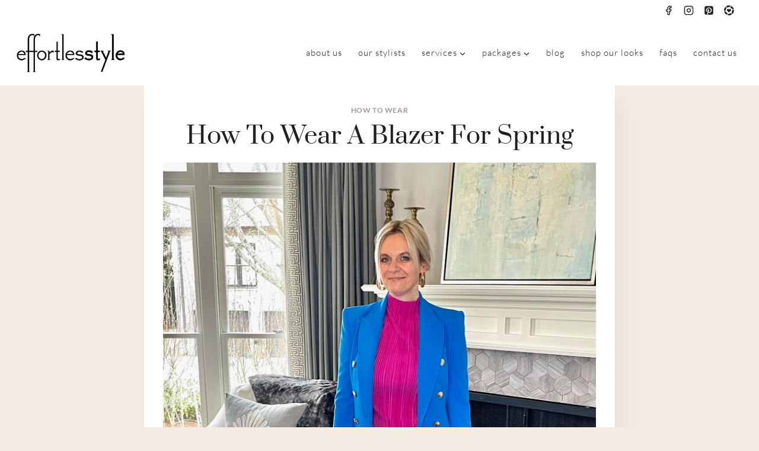

--- FILE ---
content_type: text/html; charset=UTF-8
request_url: https://effortlesstyle.com/how-to-wear-a-blazer-for-spring/
body_size: 26032
content:
<!doctype html>
<html lang="en-US" class="no-js" itemtype="https://schema.org/Blog" itemscope>
<head>
	<meta charset="UTF-8">
	<meta name="viewport" content="width=device-width, initial-scale=1, minimum-scale=1">
	<meta name='robots' content='index, follow, max-image-preview:large, max-snippet:-1, max-video-preview:-1' />

	<!-- This site is optimized with the Yoast SEO plugin v26.8 - https://yoast.com/product/yoast-seo-wordpress/ -->
	<title>How To Wear A Blazer For Spring - Effortless Style Nashville</title>
	<meta name="description" content="We love a good blazer - it&#039;s one of the most versatile pieces you can have in your closet.  Let&#039;s talk about how to wear a blazer for spring!" />
	<link rel="canonical" href="https://effortlesstyle.com/how-to-wear-a-blazer-for-spring/" />
	<meta property="og:locale" content="en_US" />
	<meta property="og:type" content="article" />
	<meta property="og:title" content="How To Wear A Blazer For Spring - Effortless Style Nashville" />
	<meta property="og:description" content="We love a good blazer - it&#039;s one of the most versatile pieces you can have in your closet.  Let&#039;s talk about how to wear a blazer for spring!" />
	<meta property="og:url" content="https://effortlesstyle.com/how-to-wear-a-blazer-for-spring/" />
	<meta property="og:site_name" content="Effortless Style Nashville" />
	<meta property="article:publisher" content="https://www.facebook.com/EffortlessStyle" />
	<meta property="article:published_time" content="2022-04-29T10:51:28+00:00" />
	<meta property="article:modified_time" content="2024-01-27T15:56:13+00:00" />
	<meta property="og:image" content="https://effortlesstyle.com/wp-content/uploads/2022/04/IMG_9283.jpg" />
	<meta property="og:image:width" content="1536" />
	<meta property="og:image:height" content="2049" />
	<meta property="og:image:type" content="image/jpeg" />
	<meta name="author" content="sara-elizabeth" />
	<meta name="twitter:label1" content="Written by" />
	<meta name="twitter:data1" content="sara-elizabeth" />
	<meta name="twitter:label2" content="Est. reading time" />
	<meta name="twitter:data2" content="5 minutes" />
	<script type="application/ld+json" class="yoast-schema-graph">{"@context":"https://schema.org","@graph":[{"@type":"Article","@id":"https://effortlesstyle.com/how-to-wear-a-blazer-for-spring/#article","isPartOf":{"@id":"https://effortlesstyle.com/how-to-wear-a-blazer-for-spring/"},"author":{"name":"sara-elizabeth","@id":"https://effortlesstyle.com/#/schema/person/2ae9ab17d76c6d395a506a451f7c33e2"},"headline":"How To Wear A Blazer For Spring","datePublished":"2022-04-29T10:51:28+00:00","dateModified":"2024-01-27T15:56:13+00:00","mainEntityOfPage":{"@id":"https://effortlesstyle.com/how-to-wear-a-blazer-for-spring/"},"wordCount":719,"publisher":{"@id":"https://effortlesstyle.com/#organization"},"image":{"@id":"https://effortlesstyle.com/how-to-wear-a-blazer-for-spring/#primaryimage"},"thumbnailUrl":"https://effortlesstyle.com/wp-content/uploads/2022/04/IMG_9283.jpg","articleSection":["How to Wear"],"inLanguage":"en-US"},{"@type":"WebPage","@id":"https://effortlesstyle.com/how-to-wear-a-blazer-for-spring/","url":"https://effortlesstyle.com/how-to-wear-a-blazer-for-spring/","name":"How To Wear A Blazer For Spring - Effortless Style Nashville","isPartOf":{"@id":"https://effortlesstyle.com/#website"},"primaryImageOfPage":{"@id":"https://effortlesstyle.com/how-to-wear-a-blazer-for-spring/#primaryimage"},"image":{"@id":"https://effortlesstyle.com/how-to-wear-a-blazer-for-spring/#primaryimage"},"thumbnailUrl":"https://effortlesstyle.com/wp-content/uploads/2022/04/IMG_9283.jpg","datePublished":"2022-04-29T10:51:28+00:00","dateModified":"2024-01-27T15:56:13+00:00","description":"We love a good blazer - it's one of the most versatile pieces you can have in your closet.  Let's talk about how to wear a blazer for spring!","breadcrumb":{"@id":"https://effortlesstyle.com/how-to-wear-a-blazer-for-spring/#breadcrumb"},"inLanguage":"en-US","potentialAction":[{"@type":"ReadAction","target":["https://effortlesstyle.com/how-to-wear-a-blazer-for-spring/"]}]},{"@type":"ImageObject","inLanguage":"en-US","@id":"https://effortlesstyle.com/how-to-wear-a-blazer-for-spring/#primaryimage","url":"https://effortlesstyle.com/wp-content/uploads/2022/04/IMG_9283.jpg","contentUrl":"https://effortlesstyle.com/wp-content/uploads/2022/04/IMG_9283.jpg","width":1536,"height":2049,"caption":"How To Wear A Blazer For Spring royal blue blazer"},{"@type":"BreadcrumbList","@id":"https://effortlesstyle.com/how-to-wear-a-blazer-for-spring/#breadcrumb","itemListElement":[{"@type":"ListItem","position":1,"name":"Home","item":"https://effortlesstyle.com/"},{"@type":"ListItem","position":2,"name":"How To Wear A Blazer For Spring"}]},{"@type":"WebSite","@id":"https://effortlesstyle.com/#website","url":"https://effortlesstyle.com/","name":"Effortless Style Nashville","description":"Personal Stylist &amp; Personal Shopper","publisher":{"@id":"https://effortlesstyle.com/#organization"},"potentialAction":[{"@type":"SearchAction","target":{"@type":"EntryPoint","urlTemplate":"https://effortlesstyle.com/?s={search_term_string}"},"query-input":{"@type":"PropertyValueSpecification","valueRequired":true,"valueName":"search_term_string"}}],"inLanguage":"en-US"},{"@type":"Organization","@id":"https://effortlesstyle.com/#organization","name":"Effortless Style Nashville","url":"https://effortlesstyle.com/","logo":{"@type":"ImageObject","inLanguage":"en-US","@id":"https://effortlesstyle.com/#/schema/logo/image/","url":"https://effortlesstyle.com/wp-content/uploads/2024/01/effortlesstyle-logo.webp","contentUrl":"https://effortlesstyle.com/wp-content/uploads/2024/01/effortlesstyle-logo.webp","width":488,"height":185,"caption":"Effortless Style Nashville"},"image":{"@id":"https://effortlesstyle.com/#/schema/logo/image/"},"sameAs":["https://www.facebook.com/EffortlessStyle","https://www.instagram.com/effortlesstyle/"]},{"@type":"Person","@id":"https://effortlesstyle.com/#/schema/person/2ae9ab17d76c6d395a506a451f7c33e2","name":"sara-elizabeth","image":{"@type":"ImageObject","inLanguage":"en-US","@id":"https://effortlesstyle.com/#/schema/person/image/","url":"https://secure.gravatar.com/avatar/62f8e96f49f8dca1c927e672b8481ed3cb4cc8bde83969c664cf17ab2d63c21f?s=96&d=mm&r=g","contentUrl":"https://secure.gravatar.com/avatar/62f8e96f49f8dca1c927e672b8481ed3cb4cc8bde83969c664cf17ab2d63c21f?s=96&d=mm&r=g","caption":"sara-elizabeth"},"url":"https://effortlesstyle.com/author/sara-elizabeth/"}]}</script>
	<!-- / Yoast SEO plugin. -->


<link rel='dns-prefetch' href='//www.googletagmanager.com' />
<link rel="alternate" type="application/rss+xml" title="Effortless Style Nashville &raquo; Feed" href="https://effortlesstyle.com/feed/" />
<link rel="alternate" type="application/rss+xml" title="Effortless Style Nashville &raquo; Comments Feed" href="https://effortlesstyle.com/comments/feed/" />
			<script>document.documentElement.classList.remove( 'no-js' );</script>
			<link rel="alternate" title="oEmbed (JSON)" type="application/json+oembed" href="https://effortlesstyle.com/wp-json/oembed/1.0/embed?url=https%3A%2F%2Feffortlesstyle.com%2Fhow-to-wear-a-blazer-for-spring%2F" />
<link rel="alternate" title="oEmbed (XML)" type="text/xml+oembed" href="https://effortlesstyle.com/wp-json/oembed/1.0/embed?url=https%3A%2F%2Feffortlesstyle.com%2Fhow-to-wear-a-blazer-for-spring%2F&#038;format=xml" />
<style id='wp-img-auto-sizes-contain-inline-css'>
img:is([sizes=auto i],[sizes^="auto," i]){contain-intrinsic-size:3000px 1500px}
/*# sourceURL=wp-img-auto-sizes-contain-inline-css */
</style>
<link rel='stylesheet' id='formidable-css' href='https://effortlesstyle.com/wp-content/plugins/formidable/css/formidableforms.css?ver=1242206' media='all' />
<link rel='stylesheet' id='sbi_styles-css' href='https://effortlesstyle.com/wp-content/plugins/instagram-feed/css/sbi-styles.min.css?ver=6.10.0' media='all' />
<style id='wp-emoji-styles-inline-css'>

	img.wp-smiley, img.emoji {
		display: inline !important;
		border: none !important;
		box-shadow: none !important;
		height: 1em !important;
		width: 1em !important;
		margin: 0 0.07em !important;
		vertical-align: -0.1em !important;
		background: none !important;
		padding: 0 !important;
	}
/*# sourceURL=wp-emoji-styles-inline-css */
</style>
<style id='wp-block-library-inline-css'>
:root{--wp-block-synced-color:#7a00df;--wp-block-synced-color--rgb:122,0,223;--wp-bound-block-color:var(--wp-block-synced-color);--wp-editor-canvas-background:#ddd;--wp-admin-theme-color:#007cba;--wp-admin-theme-color--rgb:0,124,186;--wp-admin-theme-color-darker-10:#006ba1;--wp-admin-theme-color-darker-10--rgb:0,107,160.5;--wp-admin-theme-color-darker-20:#005a87;--wp-admin-theme-color-darker-20--rgb:0,90,135;--wp-admin-border-width-focus:2px}@media (min-resolution:192dpi){:root{--wp-admin-border-width-focus:1.5px}}.wp-element-button{cursor:pointer}:root .has-very-light-gray-background-color{background-color:#eee}:root .has-very-dark-gray-background-color{background-color:#313131}:root .has-very-light-gray-color{color:#eee}:root .has-very-dark-gray-color{color:#313131}:root .has-vivid-green-cyan-to-vivid-cyan-blue-gradient-background{background:linear-gradient(135deg,#00d084,#0693e3)}:root .has-purple-crush-gradient-background{background:linear-gradient(135deg,#34e2e4,#4721fb 50%,#ab1dfe)}:root .has-hazy-dawn-gradient-background{background:linear-gradient(135deg,#faaca8,#dad0ec)}:root .has-subdued-olive-gradient-background{background:linear-gradient(135deg,#fafae1,#67a671)}:root .has-atomic-cream-gradient-background{background:linear-gradient(135deg,#fdd79a,#004a59)}:root .has-nightshade-gradient-background{background:linear-gradient(135deg,#330968,#31cdcf)}:root .has-midnight-gradient-background{background:linear-gradient(135deg,#020381,#2874fc)}:root{--wp--preset--font-size--normal:16px;--wp--preset--font-size--huge:42px}.has-regular-font-size{font-size:1em}.has-larger-font-size{font-size:2.625em}.has-normal-font-size{font-size:var(--wp--preset--font-size--normal)}.has-huge-font-size{font-size:var(--wp--preset--font-size--huge)}.has-text-align-center{text-align:center}.has-text-align-left{text-align:left}.has-text-align-right{text-align:right}.has-fit-text{white-space:nowrap!important}#end-resizable-editor-section{display:none}.aligncenter{clear:both}.items-justified-left{justify-content:flex-start}.items-justified-center{justify-content:center}.items-justified-right{justify-content:flex-end}.items-justified-space-between{justify-content:space-between}.screen-reader-text{border:0;clip-path:inset(50%);height:1px;margin:-1px;overflow:hidden;padding:0;position:absolute;width:1px;word-wrap:normal!important}.screen-reader-text:focus{background-color:#ddd;clip-path:none;color:#444;display:block;font-size:1em;height:auto;left:5px;line-height:normal;padding:15px 23px 14px;text-decoration:none;top:5px;width:auto;z-index:100000}html :where(.has-border-color){border-style:solid}html :where([style*=border-top-color]){border-top-style:solid}html :where([style*=border-right-color]){border-right-style:solid}html :where([style*=border-bottom-color]){border-bottom-style:solid}html :where([style*=border-left-color]){border-left-style:solid}html :where([style*=border-width]){border-style:solid}html :where([style*=border-top-width]){border-top-style:solid}html :where([style*=border-right-width]){border-right-style:solid}html :where([style*=border-bottom-width]){border-bottom-style:solid}html :where([style*=border-left-width]){border-left-style:solid}html :where(img[class*=wp-image-]){height:auto;max-width:100%}:where(figure){margin:0 0 1em}html :where(.is-position-sticky){--wp-admin--admin-bar--position-offset:var(--wp-admin--admin-bar--height,0px)}@media screen and (max-width:600px){html :where(.is-position-sticky){--wp-admin--admin-bar--position-offset:0px}}

/*# sourceURL=wp-block-library-inline-css */
</style><style id='wp-block-heading-inline-css'>
h1:where(.wp-block-heading).has-background,h2:where(.wp-block-heading).has-background,h3:where(.wp-block-heading).has-background,h4:where(.wp-block-heading).has-background,h5:where(.wp-block-heading).has-background,h6:where(.wp-block-heading).has-background{padding:1.25em 2.375em}h1.has-text-align-left[style*=writing-mode]:where([style*=vertical-lr]),h1.has-text-align-right[style*=writing-mode]:where([style*=vertical-rl]),h2.has-text-align-left[style*=writing-mode]:where([style*=vertical-lr]),h2.has-text-align-right[style*=writing-mode]:where([style*=vertical-rl]),h3.has-text-align-left[style*=writing-mode]:where([style*=vertical-lr]),h3.has-text-align-right[style*=writing-mode]:where([style*=vertical-rl]),h4.has-text-align-left[style*=writing-mode]:where([style*=vertical-lr]),h4.has-text-align-right[style*=writing-mode]:where([style*=vertical-rl]),h5.has-text-align-left[style*=writing-mode]:where([style*=vertical-lr]),h5.has-text-align-right[style*=writing-mode]:where([style*=vertical-rl]),h6.has-text-align-left[style*=writing-mode]:where([style*=vertical-lr]),h6.has-text-align-right[style*=writing-mode]:where([style*=vertical-rl]){rotate:180deg}
/*# sourceURL=https://effortlesstyle.com/wp-includes/blocks/heading/style.min.css */
</style>
<style id='wp-block-paragraph-inline-css'>
.is-small-text{font-size:.875em}.is-regular-text{font-size:1em}.is-large-text{font-size:2.25em}.is-larger-text{font-size:3em}.has-drop-cap:not(:focus):first-letter{float:left;font-size:8.4em;font-style:normal;font-weight:100;line-height:.68;margin:.05em .1em 0 0;text-transform:uppercase}body.rtl .has-drop-cap:not(:focus):first-letter{float:none;margin-left:.1em}p.has-drop-cap.has-background{overflow:hidden}:root :where(p.has-background){padding:1.25em 2.375em}:where(p.has-text-color:not(.has-link-color)) a{color:inherit}p.has-text-align-left[style*="writing-mode:vertical-lr"],p.has-text-align-right[style*="writing-mode:vertical-rl"]{rotate:180deg}
/*# sourceURL=https://effortlesstyle.com/wp-includes/blocks/paragraph/style.min.css */
</style>
<style id='global-styles-inline-css'>
:root{--wp--preset--aspect-ratio--square: 1;--wp--preset--aspect-ratio--4-3: 4/3;--wp--preset--aspect-ratio--3-4: 3/4;--wp--preset--aspect-ratio--3-2: 3/2;--wp--preset--aspect-ratio--2-3: 2/3;--wp--preset--aspect-ratio--16-9: 16/9;--wp--preset--aspect-ratio--9-16: 9/16;--wp--preset--color--black: #000000;--wp--preset--color--cyan-bluish-gray: #abb8c3;--wp--preset--color--white: #ffffff;--wp--preset--color--pale-pink: #f78da7;--wp--preset--color--vivid-red: #cf2e2e;--wp--preset--color--luminous-vivid-orange: #ff6900;--wp--preset--color--luminous-vivid-amber: #fcb900;--wp--preset--color--light-green-cyan: #7bdcb5;--wp--preset--color--vivid-green-cyan: #00d084;--wp--preset--color--pale-cyan-blue: #8ed1fc;--wp--preset--color--vivid-cyan-blue: #0693e3;--wp--preset--color--vivid-purple: #9b51e0;--wp--preset--color--theme-palette-1: var(--global-palette1);--wp--preset--color--theme-palette-2: var(--global-palette2);--wp--preset--color--theme-palette-3: var(--global-palette3);--wp--preset--color--theme-palette-4: var(--global-palette4);--wp--preset--color--theme-palette-5: var(--global-palette5);--wp--preset--color--theme-palette-6: var(--global-palette6);--wp--preset--color--theme-palette-7: var(--global-palette7);--wp--preset--color--theme-palette-8: var(--global-palette8);--wp--preset--color--theme-palette-9: var(--global-palette9);--wp--preset--color--theme-palette-10: var(--global-palette10);--wp--preset--color--theme-palette-11: var(--global-palette11);--wp--preset--color--theme-palette-12: var(--global-palette12);--wp--preset--color--theme-palette-13: var(--global-palette13);--wp--preset--color--theme-palette-14: var(--global-palette14);--wp--preset--color--theme-palette-15: var(--global-palette15);--wp--preset--gradient--vivid-cyan-blue-to-vivid-purple: linear-gradient(135deg,rgb(6,147,227) 0%,rgb(155,81,224) 100%);--wp--preset--gradient--light-green-cyan-to-vivid-green-cyan: linear-gradient(135deg,rgb(122,220,180) 0%,rgb(0,208,130) 100%);--wp--preset--gradient--luminous-vivid-amber-to-luminous-vivid-orange: linear-gradient(135deg,rgb(252,185,0) 0%,rgb(255,105,0) 100%);--wp--preset--gradient--luminous-vivid-orange-to-vivid-red: linear-gradient(135deg,rgb(255,105,0) 0%,rgb(207,46,46) 100%);--wp--preset--gradient--very-light-gray-to-cyan-bluish-gray: linear-gradient(135deg,rgb(238,238,238) 0%,rgb(169,184,195) 100%);--wp--preset--gradient--cool-to-warm-spectrum: linear-gradient(135deg,rgb(74,234,220) 0%,rgb(151,120,209) 20%,rgb(207,42,186) 40%,rgb(238,44,130) 60%,rgb(251,105,98) 80%,rgb(254,248,76) 100%);--wp--preset--gradient--blush-light-purple: linear-gradient(135deg,rgb(255,206,236) 0%,rgb(152,150,240) 100%);--wp--preset--gradient--blush-bordeaux: linear-gradient(135deg,rgb(254,205,165) 0%,rgb(254,45,45) 50%,rgb(107,0,62) 100%);--wp--preset--gradient--luminous-dusk: linear-gradient(135deg,rgb(255,203,112) 0%,rgb(199,81,192) 50%,rgb(65,88,208) 100%);--wp--preset--gradient--pale-ocean: linear-gradient(135deg,rgb(255,245,203) 0%,rgb(182,227,212) 50%,rgb(51,167,181) 100%);--wp--preset--gradient--electric-grass: linear-gradient(135deg,rgb(202,248,128) 0%,rgb(113,206,126) 100%);--wp--preset--gradient--midnight: linear-gradient(135deg,rgb(2,3,129) 0%,rgb(40,116,252) 100%);--wp--preset--font-size--small: var(--global-font-size-small);--wp--preset--font-size--medium: var(--global-font-size-medium);--wp--preset--font-size--large: var(--global-font-size-large);--wp--preset--font-size--x-large: 42px;--wp--preset--font-size--larger: var(--global-font-size-larger);--wp--preset--font-size--xxlarge: var(--global-font-size-xxlarge);--wp--preset--spacing--20: 0.44rem;--wp--preset--spacing--30: 0.67rem;--wp--preset--spacing--40: 1rem;--wp--preset--spacing--50: 1.5rem;--wp--preset--spacing--60: 2.25rem;--wp--preset--spacing--70: 3.38rem;--wp--preset--spacing--80: 5.06rem;--wp--preset--shadow--natural: 6px 6px 9px rgba(0, 0, 0, 0.2);--wp--preset--shadow--deep: 12px 12px 50px rgba(0, 0, 0, 0.4);--wp--preset--shadow--sharp: 6px 6px 0px rgba(0, 0, 0, 0.2);--wp--preset--shadow--outlined: 6px 6px 0px -3px rgb(255, 255, 255), 6px 6px rgb(0, 0, 0);--wp--preset--shadow--crisp: 6px 6px 0px rgb(0, 0, 0);}:where(.is-layout-flex){gap: 0.5em;}:where(.is-layout-grid){gap: 0.5em;}body .is-layout-flex{display: flex;}.is-layout-flex{flex-wrap: wrap;align-items: center;}.is-layout-flex > :is(*, div){margin: 0;}body .is-layout-grid{display: grid;}.is-layout-grid > :is(*, div){margin: 0;}:where(.wp-block-columns.is-layout-flex){gap: 2em;}:where(.wp-block-columns.is-layout-grid){gap: 2em;}:where(.wp-block-post-template.is-layout-flex){gap: 1.25em;}:where(.wp-block-post-template.is-layout-grid){gap: 1.25em;}.has-black-color{color: var(--wp--preset--color--black) !important;}.has-cyan-bluish-gray-color{color: var(--wp--preset--color--cyan-bluish-gray) !important;}.has-white-color{color: var(--wp--preset--color--white) !important;}.has-pale-pink-color{color: var(--wp--preset--color--pale-pink) !important;}.has-vivid-red-color{color: var(--wp--preset--color--vivid-red) !important;}.has-luminous-vivid-orange-color{color: var(--wp--preset--color--luminous-vivid-orange) !important;}.has-luminous-vivid-amber-color{color: var(--wp--preset--color--luminous-vivid-amber) !important;}.has-light-green-cyan-color{color: var(--wp--preset--color--light-green-cyan) !important;}.has-vivid-green-cyan-color{color: var(--wp--preset--color--vivid-green-cyan) !important;}.has-pale-cyan-blue-color{color: var(--wp--preset--color--pale-cyan-blue) !important;}.has-vivid-cyan-blue-color{color: var(--wp--preset--color--vivid-cyan-blue) !important;}.has-vivid-purple-color{color: var(--wp--preset--color--vivid-purple) !important;}.has-black-background-color{background-color: var(--wp--preset--color--black) !important;}.has-cyan-bluish-gray-background-color{background-color: var(--wp--preset--color--cyan-bluish-gray) !important;}.has-white-background-color{background-color: var(--wp--preset--color--white) !important;}.has-pale-pink-background-color{background-color: var(--wp--preset--color--pale-pink) !important;}.has-vivid-red-background-color{background-color: var(--wp--preset--color--vivid-red) !important;}.has-luminous-vivid-orange-background-color{background-color: var(--wp--preset--color--luminous-vivid-orange) !important;}.has-luminous-vivid-amber-background-color{background-color: var(--wp--preset--color--luminous-vivid-amber) !important;}.has-light-green-cyan-background-color{background-color: var(--wp--preset--color--light-green-cyan) !important;}.has-vivid-green-cyan-background-color{background-color: var(--wp--preset--color--vivid-green-cyan) !important;}.has-pale-cyan-blue-background-color{background-color: var(--wp--preset--color--pale-cyan-blue) !important;}.has-vivid-cyan-blue-background-color{background-color: var(--wp--preset--color--vivid-cyan-blue) !important;}.has-vivid-purple-background-color{background-color: var(--wp--preset--color--vivid-purple) !important;}.has-black-border-color{border-color: var(--wp--preset--color--black) !important;}.has-cyan-bluish-gray-border-color{border-color: var(--wp--preset--color--cyan-bluish-gray) !important;}.has-white-border-color{border-color: var(--wp--preset--color--white) !important;}.has-pale-pink-border-color{border-color: var(--wp--preset--color--pale-pink) !important;}.has-vivid-red-border-color{border-color: var(--wp--preset--color--vivid-red) !important;}.has-luminous-vivid-orange-border-color{border-color: var(--wp--preset--color--luminous-vivid-orange) !important;}.has-luminous-vivid-amber-border-color{border-color: var(--wp--preset--color--luminous-vivid-amber) !important;}.has-light-green-cyan-border-color{border-color: var(--wp--preset--color--light-green-cyan) !important;}.has-vivid-green-cyan-border-color{border-color: var(--wp--preset--color--vivid-green-cyan) !important;}.has-pale-cyan-blue-border-color{border-color: var(--wp--preset--color--pale-cyan-blue) !important;}.has-vivid-cyan-blue-border-color{border-color: var(--wp--preset--color--vivid-cyan-blue) !important;}.has-vivid-purple-border-color{border-color: var(--wp--preset--color--vivid-purple) !important;}.has-vivid-cyan-blue-to-vivid-purple-gradient-background{background: var(--wp--preset--gradient--vivid-cyan-blue-to-vivid-purple) !important;}.has-light-green-cyan-to-vivid-green-cyan-gradient-background{background: var(--wp--preset--gradient--light-green-cyan-to-vivid-green-cyan) !important;}.has-luminous-vivid-amber-to-luminous-vivid-orange-gradient-background{background: var(--wp--preset--gradient--luminous-vivid-amber-to-luminous-vivid-orange) !important;}.has-luminous-vivid-orange-to-vivid-red-gradient-background{background: var(--wp--preset--gradient--luminous-vivid-orange-to-vivid-red) !important;}.has-very-light-gray-to-cyan-bluish-gray-gradient-background{background: var(--wp--preset--gradient--very-light-gray-to-cyan-bluish-gray) !important;}.has-cool-to-warm-spectrum-gradient-background{background: var(--wp--preset--gradient--cool-to-warm-spectrum) !important;}.has-blush-light-purple-gradient-background{background: var(--wp--preset--gradient--blush-light-purple) !important;}.has-blush-bordeaux-gradient-background{background: var(--wp--preset--gradient--blush-bordeaux) !important;}.has-luminous-dusk-gradient-background{background: var(--wp--preset--gradient--luminous-dusk) !important;}.has-pale-ocean-gradient-background{background: var(--wp--preset--gradient--pale-ocean) !important;}.has-electric-grass-gradient-background{background: var(--wp--preset--gradient--electric-grass) !important;}.has-midnight-gradient-background{background: var(--wp--preset--gradient--midnight) !important;}.has-small-font-size{font-size: var(--wp--preset--font-size--small) !important;}.has-medium-font-size{font-size: var(--wp--preset--font-size--medium) !important;}.has-large-font-size{font-size: var(--wp--preset--font-size--large) !important;}.has-x-large-font-size{font-size: var(--wp--preset--font-size--x-large) !important;}
/*# sourceURL=global-styles-inline-css */
</style>

<style id='classic-theme-styles-inline-css'>
/*! This file is auto-generated */
.wp-block-button__link{color:#fff;background-color:#32373c;border-radius:9999px;box-shadow:none;text-decoration:none;padding:calc(.667em + 2px) calc(1.333em + 2px);font-size:1.125em}.wp-block-file__button{background:#32373c;color:#fff;text-decoration:none}
/*# sourceURL=/wp-includes/css/classic-themes.min.css */
</style>
<link rel='stylesheet' id='kadence-global-css' href='https://effortlesstyle.com/wp-content/themes/kadence/assets/css/global.min.css?ver=1.4.3' media='all' />
<style id='kadence-global-inline-css'>
/* Kadence Base CSS */
:root{--global-palette1:#8c7b7b;--global-palette2:#96a4a4;--global-palette3:#212121;--global-palette4:#525252;--global-palette5:#595959;--global-palette6:#a49696;--global-palette7:#e2dacf;--global-palette8:#f5ece6;--global-palette9:#ffffff;--global-palette10:oklch(from var(--global-palette1) calc(l + 0.10 * (1 - l)) calc(c * 1.00) calc(h + 180) / 100%);--global-palette11:#13612e;--global-palette12:#1159af;--global-palette13:#b82105;--global-palette14:#f7630c;--global-palette15:#f5a524;--global-palette9rgb:255, 255, 255;--global-palette-highlight:var(--global-palette8);--global-palette-highlight-alt:var(--global-palette2);--global-palette-highlight-alt2:var(--global-palette9);--global-palette-btn-bg:var(--global-palette1);--global-palette-btn-bg-hover:var(--global-palette4);--global-palette-btn:var(--global-palette9);--global-palette-btn-hover:var(--global-palette9);--global-palette-btn-sec-bg:var(--global-palette7);--global-palette-btn-sec-bg-hover:var(--global-palette2);--global-palette-btn-sec:var(--global-palette3);--global-palette-btn-sec-hover:var(--global-palette9);--global-body-font-family:Lato, sans-serif;--global-heading-font-family:Prata, serif;--global-primary-nav-font-family:Lato, sans-serif;--global-fallback-font:sans-serif;--global-display-fallback-font:sans-serif;--global-content-width:1290px;--global-content-wide-width:calc(1290px + 230px);--global-content-narrow-width:842px;--global-content-edge-padding:1.5rem;--global-content-boxed-padding:2rem;--global-calc-content-width:calc(1290px - var(--global-content-edge-padding) - var(--global-content-edge-padding) );--wp--style--global--content-size:var(--global-calc-content-width);}.wp-site-blocks{--global-vw:calc( 100vw - ( 0.5 * var(--scrollbar-offset)));}body{background:var(--global-palette8);}body, input, select, optgroup, textarea{font-style:normal;font-weight:300;font-size:17px;line-height:1.6;font-family:var(--global-body-font-family);color:var(--global-palette4);}.content-bg, body.content-style-unboxed .site{background:var(--global-palette9);}h1,h2,h3,h4,h5,h6{font-family:var(--global-heading-font-family);}h1{font-style:normal;font-weight:normal;font-size:40px;line-height:1.5;text-transform:capitalize;color:var(--global-palette3);}h2{font-style:normal;font-weight:normal;font-size:34px;line-height:1.5;text-transform:capitalize;color:var(--global-palette3);}h3{font-style:normal;font-weight:normal;font-size:28px;line-height:1.5;text-transform:capitalize;color:var(--global-palette3);}h4{font-style:normal;font-weight:normal;font-size:24px;line-height:1.5;text-transform:capitalize;color:var(--global-palette3);}h5{font-style:normal;font-weight:400;font-size:22px;line-height:1.5;text-transform:capitalize;color:var(--global-palette3);}h6{font-style:normal;font-weight:500;font-size:16px;line-height:1.5;letter-spacing:1px;font-family:Mulish, sans-serif;text-transform:uppercase;color:var(--global-palette2);}@media all and (max-width: 767px){h1{font-size:38px;}h2{font-size:28px;}h3{font-size:25px;}h4{font-size:23px;}h5{font-size:20px;}}.entry-hero .kadence-breadcrumbs{max-width:1290px;}.site-container, .site-header-row-layout-contained, .site-footer-row-layout-contained, .entry-hero-layout-contained, .comments-area, .alignfull > .wp-block-cover__inner-container, .alignwide > .wp-block-cover__inner-container{max-width:var(--global-content-width);}.content-width-narrow .content-container.site-container, .content-width-narrow .hero-container.site-container{max-width:var(--global-content-narrow-width);}@media all and (min-width: 1520px){.wp-site-blocks .content-container  .alignwide{margin-left:-115px;margin-right:-115px;width:unset;max-width:unset;}}@media all and (min-width: 1102px){.content-width-narrow .wp-site-blocks .content-container .alignwide{margin-left:-130px;margin-right:-130px;width:unset;max-width:unset;}}.content-style-boxed .wp-site-blocks .entry-content .alignwide{margin-left:calc( -1 * var( --global-content-boxed-padding ) );margin-right:calc( -1 * var( --global-content-boxed-padding ) );}.content-area{margin-top:5rem;margin-bottom:5rem;}@media all and (max-width: 1024px){.content-area{margin-top:3rem;margin-bottom:3rem;}}@media all and (max-width: 767px){.content-area{margin-top:2rem;margin-bottom:2rem;}}@media all and (max-width: 1024px){:root{--global-content-boxed-padding:2rem;}}@media all and (max-width: 767px){:root{--global-content-boxed-padding:1.5rem;}}.entry-content-wrap{padding:2rem;}@media all and (max-width: 1024px){.entry-content-wrap{padding:2rem;}}@media all and (max-width: 767px){.entry-content-wrap{padding:1.5rem;}}.entry.single-entry{box-shadow:15px 15px 45px -10px rgba(0,0,0,0.08);border-radius:0px 0px 0px 0px;}.entry.loop-entry{border-radius:0px 0px 0px 0px;box-shadow:15px 15px 45px -10px rgba(0,0,0,0.08);}.loop-entry .entry-content-wrap{padding:2rem;}@media all and (max-width: 1024px){.loop-entry .entry-content-wrap{padding:2rem;}}@media all and (max-width: 767px){.loop-entry .entry-content-wrap{padding:1.5rem;}}button, .button, .wp-block-button__link, input[type="button"], input[type="reset"], input[type="submit"], .fl-button, .elementor-button-wrapper .elementor-button, .wc-block-components-checkout-place-order-button, .wc-block-cart__submit{font-style:normal;font-weight:500;font-size:15px;letter-spacing:1px;font-family:Mulish, sans-serif;text-transform:uppercase;border-radius:0px;padding:18px 40px 18px 40px;box-shadow:0px 0px 0px -7px rgba(0,0,0,0);}.wp-block-button.is-style-outline .wp-block-button__link{padding:18px 40px 18px 40px;}button:hover, button:focus, button:active, .button:hover, .button:focus, .button:active, .wp-block-button__link:hover, .wp-block-button__link:focus, .wp-block-button__link:active, input[type="button"]:hover, input[type="button"]:focus, input[type="button"]:active, input[type="reset"]:hover, input[type="reset"]:focus, input[type="reset"]:active, input[type="submit"]:hover, input[type="submit"]:focus, input[type="submit"]:active, .elementor-button-wrapper .elementor-button:hover, .elementor-button-wrapper .elementor-button:focus, .elementor-button-wrapper .elementor-button:active, .wc-block-cart__submit:hover{box-shadow:0px 15px 25px -7px rgba(0,0,0,0.1);}.kb-button.kb-btn-global-outline.kb-btn-global-inherit{padding-top:calc(18px - 2px);padding-right:calc(40px - 2px);padding-bottom:calc(18px - 2px);padding-left:calc(40px - 2px);}button.button-style-secondary, .button.button-style-secondary, .wp-block-button__link.button-style-secondary, input[type="button"].button-style-secondary, input[type="reset"].button-style-secondary, input[type="submit"].button-style-secondary, .fl-button.button-style-secondary, .elementor-button-wrapper .elementor-button.button-style-secondary, .wc-block-components-checkout-place-order-button.button-style-secondary, .wc-block-cart__submit.button-style-secondary{font-style:normal;font-weight:500;font-size:15px;letter-spacing:1px;font-family:Mulish, sans-serif;text-transform:uppercase;}@media all and (min-width: 1025px){.transparent-header .entry-hero .entry-hero-container-inner{padding-top:calc(0px + 110px);}}@media all and (max-width: 1024px){.mobile-transparent-header .entry-hero .entry-hero-container-inner{padding-top:110px;}}@media all and (max-width: 767px){.mobile-transparent-header .entry-hero .entry-hero-container-inner{padding-top:110px;}}body.single .entry-related{background:var(--global-palette1);}.wp-site-blocks .entry-related h2.entry-related-title{font-style:normal;color:var(--global-palette9);}.wp-site-blocks .post-title h1{font-style:normal;font-size:40px;line-height:1.4;}.post-title .entry-taxonomies, .post-title .entry-taxonomies a{color:var(--global-palette6);}.post-title .entry-taxonomies .category-style-pill a{background:var(--global-palette6);}.post-title .kadence-breadcrumbs{color:var(--global-palette6);}.entry-hero.post-hero-section .entry-header{min-height:200px;}.loop-entry.type-post h2.entry-title{font-style:normal;font-size:24px;color:var(--global-palette4);}.loop-entry.type-post .entry-taxonomies{font-style:normal;font-weight:300;text-transform:lowercase;}.loop-entry.type-post .entry-taxonomies, .loop-entry.type-post .entry-taxonomies a{color:var(--global-palette6);}.loop-entry.type-post .entry-taxonomies .category-style-pill a{background:var(--global-palette6);}
/* Kadence Header CSS */
@media all and (max-width: 1024px){.mobile-transparent-header #masthead{position:absolute;left:0px;right:0px;z-index:100;}.kadence-scrollbar-fixer.mobile-transparent-header #masthead{right:var(--scrollbar-offset,0);}.mobile-transparent-header #masthead, .mobile-transparent-header .site-top-header-wrap .site-header-row-container-inner, .mobile-transparent-header .site-main-header-wrap .site-header-row-container-inner, .mobile-transparent-header .site-bottom-header-wrap .site-header-row-container-inner{background:transparent;}.site-header-row-tablet-layout-fullwidth, .site-header-row-tablet-layout-standard{padding:0px;}}@media all and (min-width: 1025px){.transparent-header #masthead{position:absolute;left:0px;right:0px;z-index:100;}.transparent-header.kadence-scrollbar-fixer #masthead{right:var(--scrollbar-offset,0);}.transparent-header #masthead, .transparent-header .site-top-header-wrap .site-header-row-container-inner, .transparent-header .site-main-header-wrap .site-header-row-container-inner, .transparent-header .site-bottom-header-wrap .site-header-row-container-inner{background:transparent;}}.site-branding a.brand img{max-width:190px;}.site-branding a.brand img.svg-logo-image{width:190px;}.site-branding{padding:0px 0px 0px 0px;}#masthead, #masthead .kadence-sticky-header.item-is-fixed:not(.item-at-start):not(.site-header-row-container):not(.site-main-header-wrap), #masthead .kadence-sticky-header.item-is-fixed:not(.item-at-start) > .site-header-row-container-inner{background:#ffffff;}.site-main-header-wrap .site-header-row-container-inner{background:var(--global-palette9);}.site-main-header-inner-wrap{min-height:110px;}.site-top-header-inner-wrap{min-height:0px;}.header-navigation[class*="header-navigation-style-underline"] .header-menu-container.primary-menu-container>ul>li>a:after{width:calc( 100% - 1.8em);}.main-navigation .primary-menu-container > ul > li.menu-item > a{padding-left:calc(1.8em / 2);padding-right:calc(1.8em / 2);padding-top:0.6em;padding-bottom:0.6em;color:var(--global-palette3);}.main-navigation .primary-menu-container > ul > li.menu-item .dropdown-nav-special-toggle{right:calc(1.8em / 2);}.main-navigation .primary-menu-container > ul li.menu-item > a{font-style:normal;font-weight:300;font-size:15px;letter-spacing:1px;font-family:var(--global-primary-nav-font-family);text-transform:lowercase;}.main-navigation .primary-menu-container > ul > li.menu-item > a:hover{color:var(--global-palette1);}.main-navigation .primary-menu-container > ul > li.menu-item.current-menu-item > a{color:var(--global-palette1);}.header-navigation .header-menu-container ul ul.sub-menu, .header-navigation .header-menu-container ul ul.submenu{background:var(--global-palette9);box-shadow:15px 15px 45px 0px rgba(0,0,0,0.08);}.header-navigation .header-menu-container ul ul li.menu-item, .header-menu-container ul.menu > li.kadence-menu-mega-enabled > ul > li.menu-item > a{border-bottom:1px solid #eeeeee;border-radius:0px 0px 0px 0px;}.header-navigation .header-menu-container ul ul li.menu-item > a{width:200px;padding-top:1em;padding-bottom:1em;color:var(--global-palette3);font-style:normal;font-size:15px;line-height:1;}.header-navigation .header-menu-container ul ul li.menu-item > a:hover{color:var(--global-palette9);background:var(--global-palette1);border-radius:0px 0px 0px 0px;}.header-navigation .header-menu-container ul ul li.menu-item.current-menu-item > a{color:var(--global-palette3);background:var(--global-palette8);border-radius:0px 0px 0px 0px;}.mobile-toggle-open-container .menu-toggle-open, .mobile-toggle-open-container .menu-toggle-open:focus{color:var(--global-palette1);padding:0.4em 0.6em 0.4em 0.6em;font-size:14px;}.mobile-toggle-open-container .menu-toggle-open.menu-toggle-style-bordered{border:1px solid currentColor;}.mobile-toggle-open-container .menu-toggle-open .menu-toggle-icon{font-size:30px;}.mobile-toggle-open-container .menu-toggle-open:hover, .mobile-toggle-open-container .menu-toggle-open:focus-visible{color:var(--global-palette2);}.mobile-navigation ul li{font-style:normal;font-weight:normal;font-size:23px;line-height:1;font-family:Prata, serif;}@media all and (max-width: 767px){.mobile-navigation ul li{font-size:20px;}}.mobile-navigation ul li a{padding-top:1em;padding-bottom:1em;}.mobile-navigation ul li > a, .mobile-navigation ul li.menu-item-has-children > .drawer-nav-drop-wrap{color:var(--global-palette8);}.mobile-navigation ul li > a:hover, .mobile-navigation ul li.menu-item-has-children > .drawer-nav-drop-wrap:hover{color:var(--global-palette5);}.mobile-navigation ul li.current-menu-item > a, .mobile-navigation ul li.current-menu-item.menu-item-has-children > .drawer-nav-drop-wrap{color:var(--global-palette3);}.mobile-navigation ul li.menu-item-has-children .drawer-nav-drop-wrap, .mobile-navigation ul li:not(.menu-item-has-children) a{border-bottom:1px solid rgba(255,255,255,0.1);}.mobile-navigation:not(.drawer-navigation-parent-toggle-true) ul li.menu-item-has-children .drawer-nav-drop-wrap button{border-left:1px solid rgba(255,255,255,0.1);}#mobile-drawer .drawer-inner, #mobile-drawer.popup-drawer-layout-fullwidth.popup-drawer-animation-slice .pop-portion-bg, #mobile-drawer.popup-drawer-layout-fullwidth.popup-drawer-animation-slice.pop-animated.show-drawer .drawer-inner{background:var(--global-palette1);}#mobile-drawer .drawer-header .drawer-toggle{padding:0.6em 0.15em 0.6em 0.15em;font-size:35px;}.header-social-wrap{margin:0px 10px 0px 0px;}.header-social-wrap .header-social-inner-wrap{font-size:1em;gap:0.3em;}.header-social-wrap .header-social-inner-wrap .social-button{color:var(--global-palette3);background:rgba(0,0,0,0);border:2px none currentColor;border-color:rgba(150,150,150,0);border-radius:0px;}.header-social-wrap .header-social-inner-wrap .social-button:hover{color:var(--global-palette2);}
/* Kadence Footer CSS */
#colophon{background:var(--global-palette9);}.site-middle-footer-wrap .site-footer-row-container-inner{background:var(--global-palette6);font-style:normal;font-weight:300;font-size:16px;line-height:1.8;color:var(--global-palette9);}.site-footer .site-middle-footer-wrap a:where(:not(.button):not(.wp-block-button__link):not(.wp-element-button)){color:var(--global-palette9);}.site-footer .site-middle-footer-wrap a:where(:not(.button):not(.wp-block-button__link):not(.wp-element-button)):hover{color:var(--global-palette9);}.site-middle-footer-inner-wrap{padding-top:70px;padding-bottom:44px;grid-column-gap:80px;grid-row-gap:80px;}.site-middle-footer-inner-wrap .widget{margin-bottom:30px;}.site-middle-footer-inner-wrap .widget-area .widget-title{font-style:normal;font-size:18px;text-transform:capitalize;color:var(--global-palette9);}.site-middle-footer-inner-wrap .site-footer-section:not(:last-child):after{right:calc(-80px / 2);}@media all and (max-width: 1024px){.site-middle-footer-inner-wrap{grid-column-gap:30px;grid-row-gap:30px;}.site-middle-footer-inner-wrap .widget{margin-bottom:30px;}.site-middle-footer-inner-wrap .site-footer-section:not(:last-child):after{right:calc(-30px / 2);}}.site-bottom-footer-wrap .site-footer-row-container-inner{background:var(--global-palette6);font-style:normal;font-size:16px;border-top:1px solid #eeeeee;}.site-bottom-footer-inner-wrap{padding-top:0px;padding-bottom:0px;grid-column-gap:30px;}.site-bottom-footer-inner-wrap .widget{margin-bottom:30px;}.site-bottom-footer-inner-wrap .site-footer-section:not(:last-child):after{right:calc(-30px / 2);}@media all and (max-width: 1024px){.site-bottom-footer-inner-wrap{padding-top:10px;padding-bottom:30px;}}.footer-social-wrap .footer-social-inner-wrap{font-size:1.2em;gap:0.3em;}.site-footer .site-footer-wrap .site-footer-section .footer-social-wrap .footer-social-inner-wrap .social-button{border:2px none currentColor;border-radius:0px;}#colophon .footer-html{font-style:normal;font-size:12px;color:var(--global-palette9);}#colophon .site-footer-row-container .site-footer-row .footer-html a{color:var(--global-palette9);}#colophon .site-footer-row-container .site-footer-row .footer-html a:hover{color:var(--global-palette5);}
/*# sourceURL=kadence-global-inline-css */
</style>
<link rel='stylesheet' id='kadence-simplelightbox-css-css' href='https://effortlesstyle.com/wp-content/themes/kadence/assets/css/simplelightbox.min.css?ver=1.4.3' media='all' />
<style id='kadence-blocks-global-variables-inline-css'>
:root {--global-kb-font-size-sm:clamp(0.8rem, 0.73rem + 0.217vw, 0.9rem);--global-kb-font-size-md:clamp(1.1rem, 0.995rem + 0.326vw, 1.25rem);--global-kb-font-size-lg:clamp(1.75rem, 1.576rem + 0.543vw, 2rem);--global-kb-font-size-xl:clamp(2.25rem, 1.728rem + 1.63vw, 3rem);--global-kb-font-size-xxl:clamp(2.5rem, 1.456rem + 3.26vw, 4rem);--global-kb-font-size-xxxl:clamp(2.75rem, 0.489rem + 7.065vw, 6rem);}
/*# sourceURL=kadence-blocks-global-variables-inline-css */
</style>

<!-- Google tag (gtag.js) snippet added by Site Kit -->
<!-- Google Analytics snippet added by Site Kit -->
<script src="https://www.googletagmanager.com/gtag/js?id=G-RK3XD3BHN7" id="google_gtagjs-js" async></script>
<script id="google_gtagjs-js-after">
window.dataLayer = window.dataLayer || [];function gtag(){dataLayer.push(arguments);}
gtag("set","linker",{"domains":["effortlesstyle.com"]});
gtag("js", new Date());
gtag("set", "developer_id.dZTNiMT", true);
gtag("config", "G-RK3XD3BHN7", {"googlesitekit_post_categories":"How to Wear","googlesitekit_post_date":"20220429"});
//# sourceURL=google_gtagjs-js-after
</script>
<link rel="https://api.w.org/" href="https://effortlesstyle.com/wp-json/" /><link rel="alternate" title="JSON" type="application/json" href="https://effortlesstyle.com/wp-json/wp/v2/posts/9206" /><link rel="EditURI" type="application/rsd+xml" title="RSD" href="https://effortlesstyle.com/xmlrpc.php?rsd" />
<link rel='shortlink' href='https://effortlesstyle.com/?p=9206' />
<meta name="generator" content="Site Kit by Google 1.171.0" /><script>document.documentElement.className += " js";</script>
<link rel="preload" id="kadence-header-preload" href="https://effortlesstyle.com/wp-content/themes/kadence/assets/css/header.min.css?ver=1.4.3" as="style">
<link rel="preload" id="kadence-content-preload" href="https://effortlesstyle.com/wp-content/themes/kadence/assets/css/content.min.css?ver=1.4.3" as="style">
<link rel="preload" id="kadence-related-posts-preload" href="https://effortlesstyle.com/wp-content/themes/kadence/assets/css/related-posts.min.css?ver=1.4.3" as="style">
<link rel="preload" id="kad-splide-preload" href="https://effortlesstyle.com/wp-content/themes/kadence/assets/css/kadence-splide.min.css?ver=1.4.3" as="style">
<link rel="preload" id="kadence-footer-preload" href="https://effortlesstyle.com/wp-content/themes/kadence/assets/css/footer.min.css?ver=1.4.3" as="style">
<script>
  (function(w, d, t, h, s, n) {
    w.FlodeskObject = n;
    var fn = function() {
      (w[n].q = w[n].q || []).push(arguments);
    };
    w[n] = w[n] || fn;
    var f = d.getElementsByTagName(t)[0];
    var v = '?v=' + Math.floor(new Date().getTime() / (120 * 1000)) * 60;
    var sm = d.createElement(t);
    sm.async = true;
    sm.type = 'module';
    sm.src = h + s + '.mjs' + v;
    f.parentNode.insertBefore(sm, f);
    var sn = d.createElement(t);
    sn.async = true;
    sn.noModule = true;
    sn.src = h + s + '.js' + v;
    f.parentNode.insertBefore(sn, f);
  })(window, document, 'script', 'https://assets.flodesk.com', '/universal', 'fd');
</script>
<script>
  window.fd('form', {
    formId: '65666c47717e716ed03ea911'
  });
</script><link rel="preload" href="https://effortlesstyle.com/wp-content/fonts/lato/S6u9w4BMUTPHh7USSwiPGQ.woff2" as="font" type="font/woff2" crossorigin><link rel="preload" href="https://effortlesstyle.com/wp-content/fonts/lato/S6uyw4BMUTPHjx4wXg.woff2" as="font" type="font/woff2" crossorigin><link rel="preload" href="https://effortlesstyle.com/wp-content/fonts/lato/S6u9w4BMUTPHh6UVSwiPGQ.woff2" as="font" type="font/woff2" crossorigin><link rel="preload" href="https://effortlesstyle.com/wp-content/fonts/mulish/1Ptyg83HX_SGhgqO0yLcmjzUAuWexaFR8aevGw.woff2" as="font" type="font/woff2" crossorigin><link rel="preload" href="https://effortlesstyle.com/wp-content/fonts/prata/6xKhdSpbNNCT-sWPCm4.woff2" as="font" type="font/woff2" crossorigin><link rel='stylesheet' id='kadence-fonts-gfonts-css' href='https://effortlesstyle.com/wp-content/fonts/87504b70bcd50fba6aece3ecced55316.css?ver=1.4.3' media='all' />
<link rel="icon" href="https://effortlesstyle.com/wp-content/uploads/2024/01/cropped-logo-square-75x75.png" sizes="32x32" />
<link rel="icon" href="https://effortlesstyle.com/wp-content/uploads/2024/01/cropped-logo-square-200x200.png" sizes="192x192" />
<link rel="apple-touch-icon" href="https://effortlesstyle.com/wp-content/uploads/2024/01/cropped-logo-square-200x200.png" />
<meta name="msapplication-TileImage" content="https://effortlesstyle.com/wp-content/uploads/2024/01/cropped-logo-square-300x300.png" />
		<style id="wp-custom-css">
			#rs-ltk-widget-2-wrapper #rs-ltk-widget-2-extra-style-wrapper .rs-ltk-widget-modal-holder.rs-ltk-widget-modal-open{
	margin: 5rem 0 0 0;
}

.kt-highlight{
/* 	background-color: #f5ece6; */
    color: #222222;
    transition: background-size .4s ease;
    background: linear-gradient(to bottom, transparent 62%, rgba(245, 236, 230, 0.7) 0) center center/100% 100% no-repeat;
}

/* .entry-content a:not(.button):not(.more-link):not(.info-box-link):not(.wp-block-kadence-singlebtn):not(.wp-block-social-link-anchor){
    color: #222222;
    transition: background-size .4s ease;
    background: linear-gradient(to bottom, transparent 62%, rgba(245, 236, 230, 0.9) 0) center center/100% 100% no-repeat;
    cursor: pointer;
	text-decoration: none;
} */

/* .entry-content a:not(.button):not(.more-link):not(.info-box-link):hover{
	background: linear-gradient(to bottom, transparent 62%, rgba(164, 150, 150, 0.5) 0) center center/100% 100% no-repeat;
    cursor: pointer;
	text-decoration: none;
}
} */

.site-footer-middle-section-3.site-footer-section.footer-section-inner-items-2{
	flex-direction: column;
}

.ft-ro-dir-row .footer-section-inner-items-2 .footer-widget-area{
	margin-left: 0;
	margin-top: .5rem;
}

.comment-navigation .nav-next a:hover, .post-navigation .nav-next a:hover{
	text-decoration: underline;
	color: #8b7b7c;
}

@media (max-width: 1324px){
	.footer-widget3{
		text-align: left!important;
	}
		.footer-widget4{
		text-align: left!important;
	}
	.ft-ro-dir-row .footer-section-inner-items-2 .footer-widget-area.content-tablet-align-center:first-child{
		margin-left: 0;
	}
}

@media (max-width: 1024px){
	.home-header-product-pick {
    display: none;
	}
}

.ff-6328d3bdd3498568abf5e9d6__content.fd-form-content {
    width: 400px;
    margin: 0 auto!important;
    max-width: 100%;
}		</style>
		</head>

<body class="wp-singular post-template-default single single-post postid-9206 single-format-standard wp-custom-logo wp-embed-responsive wp-theme-kadence wp-child-theme-kadence-child footer-on-bottom hide-focus-outline link-style-offset-background content-title-style-normal content-width-narrow content-style-boxed content-vertical-padding-hide non-transparent-header mobile-non-transparent-header">
<div id="wrapper" class="site wp-site-blocks">
			<a class="skip-link screen-reader-text scroll-ignore" href="#main">Skip to content</a>
		<link rel='stylesheet' id='kadence-header-css' href='https://effortlesstyle.com/wp-content/themes/kadence/assets/css/header.min.css?ver=1.4.3' media='all' />
<header id="masthead" class="site-header" role="banner" itemtype="https://schema.org/WPHeader" itemscope>
	<div id="main-header" class="site-header-wrap">
		<div class="site-header-inner-wrap">
			<div class="site-header-upper-wrap">
				<div class="site-header-upper-inner-wrap">
					<div class="site-top-header-wrap site-header-row-container site-header-focus-item site-header-row-layout-standard" data-section="kadence_customizer_header_top">
	<div class="site-header-row-container-inner">
				<div class="site-container">
			<div class="site-top-header-inner-wrap site-header-row site-header-row-has-sides site-header-row-no-center">
									<div class="site-header-top-section-left site-header-section site-header-section-left">
											</div>
																	<div class="site-header-top-section-right site-header-section site-header-section-right">
						<div class="site-header-item site-header-focus-item" data-section="kadence_customizer_header_social">
	<div class="header-social-wrap"><div class="header-social-inner-wrap element-social-inner-wrap social-show-label-false social-style-filled"><a href="https://www.facebook.com/EffortlessStyle" aria-label="Facebook" target="_blank" rel="noopener noreferrer"  class="social-button header-social-item social-link-facebook"><span class="kadence-svg-iconset"><svg class="kadence-svg-icon kadence-facebook-alt-svg" fill="currentColor" version="1.1" xmlns="http://www.w3.org/2000/svg" width="24" height="24" viewBox="0 0 24 24"><title>Facebook</title><path d="M17 3v2h-2c-0.552 0-1.053 0.225-1.414 0.586s-0.586 0.862-0.586 1.414v3c0 0.552 0.448 1 1 1h2.719l-0.5 2h-2.219c-0.552 0-1 0.448-1 1v7h-2v-7c0-0.552-0.448-1-1-1h-2v-2h2c0.552 0 1-0.448 1-1v-3c0-1.105 0.447-2.103 1.172-2.828s1.723-1.172 2.828-1.172zM18 1h-3c-1.657 0-3.158 0.673-4.243 1.757s-1.757 2.586-1.757 4.243v2h-2c-0.552 0-1 0.448-1 1v4c0 0.552 0.448 1 1 1h2v7c0 0.552 0.448 1 1 1h4c0.552 0 1-0.448 1-1v-7h2c0.466 0 0.858-0.319 0.97-0.757l1-4c0.134-0.536-0.192-1.079-0.728-1.213-0.083-0.021-0.167-0.031-0.242-0.030h-3v-2h3c0.552 0 1-0.448 1-1v-4c0-0.552-0.448-1-1-1z"></path>
				</svg></span></a><a href="https://www.instagram.com/effortlesstyle/" aria-label="Instagram" target="_blank" rel="noopener noreferrer"  class="social-button header-social-item social-link-instagram"><span class="kadence-svg-iconset"><svg class="kadence-svg-icon kadence-instagram-alt-svg" fill="currentColor" version="1.1" xmlns="http://www.w3.org/2000/svg" width="24" height="24" viewBox="0 0 24 24"><title>Instagram</title><path d="M7 1c-1.657 0-3.158 0.673-4.243 1.757s-1.757 2.586-1.757 4.243v10c0 1.657 0.673 3.158 1.757 4.243s2.586 1.757 4.243 1.757h10c1.657 0 3.158-0.673 4.243-1.757s1.757-2.586 1.757-4.243v-10c0-1.657-0.673-3.158-1.757-4.243s-2.586-1.757-4.243-1.757zM7 3h10c1.105 0 2.103 0.447 2.828 1.172s1.172 1.723 1.172 2.828v10c0 1.105-0.447 2.103-1.172 2.828s-1.723 1.172-2.828 1.172h-10c-1.105 0-2.103-0.447-2.828-1.172s-1.172-1.723-1.172-2.828v-10c0-1.105 0.447-2.103 1.172-2.828s1.723-1.172 2.828-1.172zM16.989 11.223c-0.15-0.972-0.571-1.857-1.194-2.567-0.754-0.861-1.804-1.465-3.009-1.644-0.464-0.074-0.97-0.077-1.477-0.002-1.366 0.202-2.521 0.941-3.282 1.967s-1.133 2.347-0.93 3.712 0.941 2.521 1.967 3.282 2.347 1.133 3.712 0.93 2.521-0.941 3.282-1.967 1.133-2.347 0.93-3.712zM15.011 11.517c0.122 0.82-0.1 1.609-0.558 2.227s-1.15 1.059-1.969 1.18-1.609-0.1-2.227-0.558-1.059-1.15-1.18-1.969 0.1-1.609 0.558-2.227 1.15-1.059 1.969-1.18c0.313-0.046 0.615-0.042 0.87-0.002 0.74 0.11 1.366 0.47 1.818 0.986 0.375 0.428 0.63 0.963 0.72 1.543zM17.5 7.5c0.552 0 1-0.448 1-1s-0.448-1-1-1-1 0.448-1 1 0.448 1 1 1z"></path>
				</svg></span></a><a href="https://www.pinterest.com/krushtonstyle/" aria-label="Pinterest" target="_blank" rel="noopener noreferrer"  class="social-button header-social-item social-link-pinterest"><span class="kadence-svg-iconset"><svg class="kadence-svg-icon kadence-pinterest-svg" fill="currentColor" version="1.1" xmlns="http://www.w3.org/2000/svg" width="24" height="28" viewBox="0 0 24 28"><title>Pinterest</title><path d="M19.5 2c2.484 0 4.5 2.016 4.5 4.5v15c0 2.484-2.016 4.5-4.5 4.5h-11.328c0.516-0.734 1.359-2 1.687-3.281 0 0 0.141-0.531 0.828-3.266 0.422 0.797 1.625 1.484 2.906 1.484 3.813 0 6.406-3.484 6.406-8.141 0-3.516-2.984-6.797-7.516-6.797-5.641 0-8.484 4.047-8.484 7.422 0 2.031 0.781 3.844 2.438 4.531 0.266 0.109 0.516 0 0.594-0.297 0.047-0.203 0.172-0.734 0.234-0.953 0.078-0.297 0.047-0.406-0.172-0.656-0.469-0.578-0.781-1.297-0.781-2.344 0-3 2.25-5.672 5.844-5.672 3.187 0 4.937 1.937 4.937 4.547 0 3.422-1.516 6.312-3.766 6.312-1.234 0-2.172-1.031-1.875-2.297 0.359-1.5 1.047-3.125 1.047-4.203 0-0.969-0.516-1.781-1.594-1.781-1.266 0-2.281 1.313-2.281 3.063 0 0 0 1.125 0.375 1.891-1.297 5.5-1.531 6.469-1.531 6.469-0.344 1.437-0.203 3.109-0.109 3.969h-2.859c-2.484 0-4.5-2.016-4.5-4.5v-15c0-2.484 2.016-4.5 4.5-4.5h15z"></path>
				</svg></span></a><a href="https://www.shopltk.com/explore/effortlesstyle" aria-label="LTK" target="_blank" rel="noopener noreferrer"  class="social-button header-social-item social-link-custom1"><span class="social-icon-custom-svg" style="max-width:18px"><svg xml:space="preserve" style="enable-background:new 0 0 25.4 25;" viewBox="0 0 25.4 25" y="0px" x="0px" xmlns:xlink="http://www.w3.org/1999/xlink" xmlns="http://www.w3.org/2000/svg" id="Layer_1" version="1.1"> <style type="text/css"> 	.st0{fill-rule:evenodd;clip-rule:evenodd;fill:#222222;} </style> <path d="M18.1,18.9C18.1,18.9,18,18.9,18.1,18.9c-0.1-0.1-0.2-0.1-0.2-0.1c-1.7,1.4-3.9,2.1-6,1.9c0,0-0.1,0-0.1,0 	l-3.3,3.3c0,0,0,0.1,0,0.1c0,0,0,0.1,0.1,0.1c1.3,0.4,2.7,0.7,4.1,0.7c2.3,0,4.6-0.6,6.5-1.8c0.1,0,0.1-0.1,0.1-0.2L18.1,18.9z 	 M4.9,15.9l-4.5-1.2c0,0-0.1,0-0.1,0c0,0-0.1,0.1,0,0.1c0.6,3.6,3.2,7.1,6.4,8.7c0,0,0,0,0.1,0c0,0,0.1,0,0.1,0l3-3c0,0,0-0.1,0-0.1 	s0-0.1-0.1-0.1C7.7,19.6,5.9,17.9,4.9,15.9C5,15.9,4.9,15.9,4.9,15.9z M24.9,11.7l-4.1-1c0,0-0.1,0-0.1,0s0,0.1,0,0.1 	c0.5,2.2-0.1,4.6-1.4,6.5c0,0,0,0.1,0,0.1l1.2,4.5c0,0,0,0.1,0.1,0.1c0,0,0,0,0,0c0,0,0.1,0,0.1,0c2.9-2.4,4.6-6.3,4.4-10.2 	C25.1,11.8,25,11.7,24.9,11.7z M12.6,10.6L10,8.3c-0.1,0-0.1,0-0.2,0l-2.2,1.9c0,0,0,0.1,0,0.1v2.8c0,0,0,0.1,0,0.1l4.8,4.3 	c0,0,0.1,0,0.1,0c0,0,0.1,0,0.1,0l4.8-4.3c0,0,0-0.1,0-0.1v-2.8c0,0,0-0.1,0-0.1l-2.2-1.9c-0.1,0-0.1,0-0.2,0L12.6,10.6z M4.6,3.1 	C4.5,3.1,4.5,3,4.6,3.1C4.4,3,4.4,3,4.3,3C1.5,5.5-0.1,9.2,0,12.9C0,13,0.1,13,0.1,13l4.1,1.1c0,0,0,0,0,0v0c0,0,0.1,0,0.1-0.1 	c0,0,0-0.1,0-0.1C4,11.8,4.5,9.4,5.8,7.7c0,0,0-0.1,0-0.1L4.6,3.1z M24.8,9.9c-0.7-3.5-3.1-6.8-6.3-8.4c-0.1,0-0.1,0-0.2,0l-3,3 	c0,0,0,0.1,0,0.1c0,0,0,0.1,0.1,0.1c2,0.7,3.7,2.3,4.6,4.2c0,0,0.1,0.1,0.1,0.1l4.5,1.1c0,0,0,0,0,0v0c0,0,0.1,0,0.1-0.1 	C24.8,10,24.8,10,24.8,9.9z M16.8,0.8c0,0,0-0.1-0.1-0.1C13.2-0.6,9.1-0.1,5.9,1.9C5.8,1.9,5.8,2,5.8,2l1.1,4c0,0,0,0.1,0.1,0.1 	c0,0,0,0,0,0c0,0,0.1,0,0.1,0c1.7-1.4,4-2.1,6.2-1.9c0,0,0.1,0,0.1,0l3.2-3.3C16.8,0.9,16.8,0.9,16.8,0.8z" class="st0"></path> </svg></span></a></div></div></div><!-- data-section="header_social" -->
					</div>
							</div>
		</div>
	</div>
</div>
<div class="site-main-header-wrap site-header-row-container site-header-focus-item site-header-row-layout-standard" data-section="kadence_customizer_header_main">
	<div class="site-header-row-container-inner">
				<div class="site-container">
			<div class="site-main-header-inner-wrap site-header-row site-header-row-has-sides site-header-row-no-center">
									<div class="site-header-main-section-left site-header-section site-header-section-left">
						<div class="site-header-item site-header-focus-item" data-section="title_tagline">
	<div class="site-branding branding-layout-standard site-brand-logo-only"><a class="brand has-logo-image" href="https://effortlesstyle.com/" rel="home"><img width="488" height="185" src="https://effortlesstyle.com/wp-content/uploads/2024/01/effortlesstyle-logo.webp" class="custom-logo" alt="Effortless Style logo" decoding="async" fetchpriority="high" srcset="https://effortlesstyle.com/wp-content/uploads/2024/01/effortlesstyle-logo.webp 488w, https://effortlesstyle.com/wp-content/uploads/2024/01/effortlesstyle-logo-300x114.webp 300w" sizes="(max-width: 488px) 100vw, 488px" /></a></div></div><!-- data-section="title_tagline" -->
					</div>
																	<div class="site-header-main-section-right site-header-section site-header-section-right">
						<div class="site-header-item site-header-focus-item site-header-item-main-navigation header-navigation-layout-stretch-false header-navigation-layout-fill-stretch-false" data-section="kadence_customizer_primary_navigation">
		<nav id="site-navigation" class="main-navigation header-navigation hover-to-open nav--toggle-sub header-navigation-style-underline header-navigation-dropdown-animation-none" role="navigation" aria-label="Primary">
			<div class="primary-menu-container header-menu-container">
	<ul id="primary-menu" class="menu"><li id="menu-item-12547" class="menu-item menu-item-type-post_type menu-item-object-page menu-item-12547"><a href="https://effortlesstyle.com/about-us/">About Us</a></li>
<li id="menu-item-12549" class="menu-item menu-item-type-post_type menu-item-object-page menu-item-12549"><a href="https://effortlesstyle.com/our-stylists/">Our Stylists</a></li>
<li id="menu-item-12551" class="menu-item menu-item-type-post_type menu-item-object-page menu-item-has-children menu-item-12551"><a href="https://effortlesstyle.com/services/"><span class="nav-drop-title-wrap">Services<span class="dropdown-nav-toggle"><span class="kadence-svg-iconset svg-baseline"><svg aria-hidden="true" class="kadence-svg-icon kadence-arrow-down-svg" fill="currentColor" version="1.1" xmlns="http://www.w3.org/2000/svg" width="24" height="24" viewBox="0 0 24 24"><title>Expand</title><path d="M5.293 9.707l6 6c0.391 0.391 1.024 0.391 1.414 0l6-6c0.391-0.391 0.391-1.024 0-1.414s-1.024-0.391-1.414 0l-5.293 5.293-5.293-5.293c-0.391-0.391-1.024-0.391-1.414 0s-0.391 1.024 0 1.414z"></path>
				</svg></span></span></span></a>
<ul class="sub-menu">
	<li id="menu-item-12583" class="menu-item menu-item-type-post_type menu-item-object-page menu-item-12583"><a href="https://effortlesstyle.com/services/">Wardrobe Consult</a></li>
	<li id="menu-item-12584" class="menu-item menu-item-type-custom menu-item-object-custom menu-item-12584"><a href="https://effortlesstyle.com/services/#closet-audit">Closet Audit</a></li>
	<li id="menu-item-12585" class="menu-item menu-item-type-custom menu-item-object-custom menu-item-12585"><a href="https://effortlesstyle.com/services/#personal-shopping">Personal Shopping</a></li>
	<li id="menu-item-12586" class="menu-item menu-item-type-custom menu-item-object-custom menu-item-12586"><a href="https://effortlesstyle.com/services/#styling-session">Styling Session</a></li>
	<li id="menu-item-12587" class="menu-item menu-item-type-custom menu-item-object-custom menu-item-12587"><a href="https://effortlesstyle.com/services/#photo-video-styling">Photo Video Styling</a></li>
	<li id="menu-item-12588" class="menu-item menu-item-type-custom menu-item-object-custom menu-item-12588"><a href="https://effortlesstyle.com/services/#virtual-styling">Virtual Styling</a></li>
	<li id="menu-item-12589" class="menu-item menu-item-type-custom menu-item-object-custom menu-item-12589"><a href="https://effortlesstyle.com/services/#speaking-engagements">Speaking Engagements</a></li>
</ul>
</li>
<li id="menu-item-12550" class="menu-item menu-item-type-post_type menu-item-object-page menu-item-has-children menu-item-12550"><a href="https://effortlesstyle.com/packages/"><span class="nav-drop-title-wrap">Packages<span class="dropdown-nav-toggle"><span class="kadence-svg-iconset svg-baseline"><svg aria-hidden="true" class="kadence-svg-icon kadence-arrow-down-svg" fill="currentColor" version="1.1" xmlns="http://www.w3.org/2000/svg" width="24" height="24" viewBox="0 0 24 24"><title>Expand</title><path d="M5.293 9.707l6 6c0.391 0.391 1.024 0.391 1.414 0l6-6c0.391-0.391 0.391-1.024 0-1.414s-1.024-0.391-1.414 0l-5.293 5.293-5.293-5.293c-0.391-0.391-1.024-0.391-1.414 0s-0.391 1.024 0 1.414z"></path>
				</svg></span></span></span></a>
<ul class="sub-menu">
	<li id="menu-item-12609" class="menu-item menu-item-type-post_type menu-item-object-page menu-item-12609"><a href="https://effortlesstyle.com/packages/">Seasonal Boost</a></li>
	<li id="menu-item-12610" class="menu-item menu-item-type-custom menu-item-object-custom menu-item-12610"><a href="https://effortlesstyle.com/packages/#effortless-makeover">Effortless Makeover</a></li>
	<li id="menu-item-12611" class="menu-item menu-item-type-custom menu-item-object-custom menu-item-12611"><a href="https://effortlesstyle.com/packages/#effortless-man">Effortless Man</a></li>
	<li id="menu-item-12612" class="menu-item menu-item-type-custom menu-item-object-custom menu-item-12612"><a href="https://effortlesstyle.com/packages/#travel-styling">Travel Package</a></li>
	<li id="menu-item-12613" class="menu-item menu-item-type-custom menu-item-object-custom menu-item-12613"><a href="https://effortlesstyle.com/packages/#special-occasion">Special Occasion</a></li>
	<li id="menu-item-12614" class="menu-item menu-item-type-custom menu-item-object-custom menu-item-12614"><a href="https://effortlesstyle.com/packages/#retainer">Client Retainer</a></li>
</ul>
</li>
<li id="menu-item-12548" class="menu-item menu-item-type-post_type menu-item-object-page menu-item-12548"><a href="https://effortlesstyle.com/blog/">Blog</a></li>
<li id="menu-item-12552" class="menu-item menu-item-type-post_type menu-item-object-page menu-item-12552"><a href="https://effortlesstyle.com/favorites/">Shop Our Looks</a></li>
<li id="menu-item-12553" class="menu-item menu-item-type-custom menu-item-object-custom menu-item-12553"><a href="https://effortlesstyle.com/contact/#FAQs">FAQs</a></li>
<li id="menu-item-12554" class="menu-item menu-item-type-post_type menu-item-object-page menu-item-12554"><a href="https://effortlesstyle.com/contact/">Contact Us</a></li>
</ul>		</div>
	</nav><!-- #site-navigation -->
	</div><!-- data-section="primary_navigation" -->
					</div>
							</div>
		</div>
	</div>
</div>
				</div>
			</div>
					</div>
	</div>
	
<div id="mobile-header" class="site-mobile-header-wrap">
	<div class="site-header-inner-wrap">
		<div class="site-header-upper-wrap">
			<div class="site-header-upper-inner-wrap">
			<div class="site-main-header-wrap site-header-focus-item site-header-row-layout-standard site-header-row-tablet-layout-default site-header-row-mobile-layout-default ">
	<div class="site-header-row-container-inner">
		<div class="site-container">
			<div class="site-main-header-inner-wrap site-header-row site-header-row-has-sides site-header-row-no-center">
									<div class="site-header-main-section-left site-header-section site-header-section-left">
						<div class="site-header-item site-header-focus-item" data-section="title_tagline">
	<div class="site-branding mobile-site-branding branding-layout-standard branding-tablet-layout-inherit site-brand-logo-only branding-mobile-layout-inherit"><a class="brand has-logo-image" href="https://effortlesstyle.com/" rel="home"><img width="488" height="185" src="https://effortlesstyle.com/wp-content/uploads/2024/01/effortlesstyle-logo.webp" class="custom-logo" alt="Effortless Style logo" decoding="async" srcset="https://effortlesstyle.com/wp-content/uploads/2024/01/effortlesstyle-logo.webp 488w, https://effortlesstyle.com/wp-content/uploads/2024/01/effortlesstyle-logo-300x114.webp 300w" sizes="(max-width: 488px) 100vw, 488px" /></a></div></div><!-- data-section="title_tagline" -->
					</div>
																	<div class="site-header-main-section-right site-header-section site-header-section-right">
						<div class="site-header-item site-header-focus-item site-header-item-navgation-popup-toggle" data-section="kadence_customizer_mobile_trigger">
		<div class="mobile-toggle-open-container">
						<button id="mobile-toggle" class="menu-toggle-open drawer-toggle menu-toggle-style-default" aria-label="Open menu" data-toggle-target="#mobile-drawer" data-toggle-body-class="showing-popup-drawer-from-right" aria-expanded="false" data-set-focus=".menu-toggle-close"
					>
						<span class="menu-toggle-icon"><span class="kadence-svg-iconset"><svg aria-hidden="true" class="kadence-svg-icon kadence-menu-svg" fill="currentColor" version="1.1" xmlns="http://www.w3.org/2000/svg" width="24" height="24" viewBox="0 0 24 24"><title>Toggle Menu</title><path d="M3 13h18c0.552 0 1-0.448 1-1s-0.448-1-1-1h-18c-0.552 0-1 0.448-1 1s0.448 1 1 1zM3 7h18c0.552 0 1-0.448 1-1s-0.448-1-1-1h-18c-0.552 0-1 0.448-1 1s0.448 1 1 1zM3 19h18c0.552 0 1-0.448 1-1s-0.448-1-1-1h-18c-0.552 0-1 0.448-1 1s0.448 1 1 1z"></path>
				</svg></span></span>
		</button>
	</div>
	</div><!-- data-section="mobile_trigger" -->
					</div>
							</div>
		</div>
	</div>
</div>
			</div>
		</div>
			</div>
</div>
</header><!-- #masthead -->

	<main id="inner-wrap" class="wrap kt-clear" role="main">
		<link rel='stylesheet' id='kadence-content-css' href='https://effortlesstyle.com/wp-content/themes/kadence/assets/css/content.min.css?ver=1.4.3' media='all' />
<div id="primary" class="content-area">
	<div class="content-container site-container">
		<div id="main" class="site-main">
						<div class="content-wrap">
				<article id="post-9206" class="entry content-bg single-entry post-9206 post type-post status-publish format-standard has-post-thumbnail hentry category-how-to-wear">
	<div class="entry-content-wrap">
		<header class="entry-header post-title title-align-center title-tablet-align-inherit title-mobile-align-inherit">
			<div class="entry-taxonomies">
			<span class="category-links term-links category-style-normal">
				<a href="https://effortlesstyle.com/category/how-to-wear/" rel="tag">How to Wear</a>			</span>
		</div><!-- .entry-taxonomies -->
		<h1 class="entry-title">How To Wear A Blazer For Spring</h1></header><!-- .entry-header -->
	<div class="post-thumbnail article-post-thumbnail kadence-thumbnail-position-below kadence-thumbnail-ratio-inherit">
		<div class="post-thumbnail-inner">
			<img width="1536" height="2049" src="https://effortlesstyle.com/wp-content/uploads/2022/04/IMG_9283.jpg" class="post-top-featured wp-post-image" alt="How To Wear A Blazer For Spring royal blue blazer" decoding="async" srcset="https://effortlesstyle.com/wp-content/uploads/2022/04/IMG_9283.jpg 1536w, https://effortlesstyle.com/wp-content/uploads/2022/04/IMG_9283-225x300.jpg 225w, https://effortlesstyle.com/wp-content/uploads/2022/04/IMG_9283-768x1025.jpg 768w, https://effortlesstyle.com/wp-content/uploads/2022/04/IMG_9283-1151x1536.jpg 1151w" sizes="(max-width: 1536px) 100vw, 1536px" />		</div>
	</div><!-- .post-thumbnail -->
			
<div class="entry-content single-content">
	<p>You guys know we love a good blazer.  We talk about blazers a lot because they are one of the most versatile pieces you can have in your closet!  Of course, we know we can wear blazers in a professional setting.  But, there are so many other ways to enjoy your blazers&#8230;  Let&#8217;s talk about how to wear a blazer in the spring season!</p>
<p>&nbsp;</p>
<p>&nbsp;</p>
<h2 style="text-align: center;">How To Wear A Blazer For Spring</h2>
<p>A blazer is most certainly a sharp look in a professional setting &#8211; think blazer and pencil skirt or slacks.  You get the drift.  But there are so many other ways to wear a blazer!  A blazer is a great piece with which to elevate your jeans, shorts, and even your sneakers.  That is what we are focusing on today &#8211; some more &#8220;out of the box&#8221; ideas on how to pair your blazer with some unexpected pieces in your closet.  We utilized that fabulous royal blue blazer (very hot color for spring by the way) from our <a href="https://effortlesstyle.com/spring-capsule-wardrobe/" target="_blank" rel="noopener"><em>Spring Capsule Wardrobe</em></a> to showcase some fun ideas on how to wear a blazer for spring.</p>
<p>&nbsp;</p>
<p>&nbsp;</p>
<p style="text-align: center;"><strong>With Sneakers</strong></p>
<p>Ladies, there is no reason you can&#8217;t wear your blazer with sneakers.  Here, Sara Elizabeth is wearing a blazer with denim shorts and some fun sneakers.  You can also of course do jeans and sneakers for a very similar look on a chillier day.  We love the idea of pairing a tailored blazer with casual pieces like sneakers and denim for a really fun and unexpected look for meeting your girlfriends for lunch in between your errands on a sunny spring day.</p>
<p><img loading="lazy" decoding="async" class="aligncenter wp-image-9210 size-full" src="https://effortlesstyle.com/wp-content/uploads/2022/04/IMG_9314.jpg" alt="blazer and sneakers how to style a blazer with denim shorts wearing a blazer with cutoffs" width="1536" height="2049" data-pin-title="How To Wear A Blazer For Spring blazer with sneakers" srcset="https://effortlesstyle.com/wp-content/uploads/2022/04/IMG_9314.jpg 1536w, https://effortlesstyle.com/wp-content/uploads/2022/04/IMG_9314-225x300.jpg 225w, https://effortlesstyle.com/wp-content/uploads/2022/04/IMG_9314-768x1025.jpg 768w, https://effortlesstyle.com/wp-content/uploads/2022/04/IMG_9314-1151x1536.jpg 1151w" sizes="auto, (max-width: 1536px) 100vw, 1536px" /></p>
<p style="text-align: center;"><a href="https://www.zara.com/us/en/tailored-double-breasted-blazer-p02284646.html?v1=153191717&amp;v2=2025498" target="_blank" rel="noopener">Blazer</a> | <a href="https://rstyle.me/+0fsgii5NJpn4oKJDxSpbEA" target="_blank" rel="noopener">Scoop Neck Tee {Extended Sizing Available}</a> | <a href="https://rstyle.me/cz-n/gbqwb6cipip" target="_blank" rel="noopener">Gold Hoops</a> | <a href="https://rstyle.me/+05EiXWVChtwg-pCdP_4ujA" target="_blank" rel="noopener">Denim Shorts {Plus Sizing Available}</a> | <a href="https://rstyle.me/+7IZr9wBBe9mwDbV0A2BMsQ" target="_blank" rel="noopener">Crossbody</a> | <a href="https://rstyle.me/+0tyF4wqqE4qivwV2taZrHg" target="_blank" rel="noopener">Sneakers (Similar)</a></p>
<p>&nbsp;</p>
<p>&nbsp;</p>
<h3 style="text-align: center;">How to Wear With Shorts</h3>
<p>You can utilize your blazer to elevate a dressier shorts look as well &#8211; it is also a great layering piece for these spring days that start off rather cool and heat up in the afternoons.  For this look, Sara Elizabeth threw the blazer on over a pair of printed shorts and silk tank top and added some flat sandals.  You could instead do a sandal with a reasonable height heel with this look as well!  A sidenote on color&#8230;  We are loving the bright and happy colors that this spring&#8217;s lines contain.  Don&#8217;t be afraid to mix two bold colors like we have done here!</p>
<p><img loading="lazy" decoding="async" class="aligncenter wp-image-9208 size-full" src="https://effortlesstyle.com/wp-content/uploads/2022/04/IMG_9302.jpg" alt="styling a blazer with shorts blazer and shorts look how to colorblock a spring outfit fun patterned shorts for summer patterned shorts for spring" width="1536" height="2049" data-pin-title="How To Wear A Blazer For Spring with shorts" srcset="https://effortlesstyle.com/wp-content/uploads/2022/04/IMG_9302.jpg 1536w, https://effortlesstyle.com/wp-content/uploads/2022/04/IMG_9302-225x300.jpg 225w, https://effortlesstyle.com/wp-content/uploads/2022/04/IMG_9302-768x1025.jpg 768w, https://effortlesstyle.com/wp-content/uploads/2022/04/IMG_9302-1151x1536.jpg 1151w" sizes="auto, (max-width: 1536px) 100vw, 1536px" /></p>
<p style="text-align: center;"><a href="https://www.zara.com/us/en/tailored-double-breasted-blazer-p02284646.html?v1=153191717&amp;v2=2025498" target="_blank" rel="noopener">Blazer</a> | <a href="https://rstyle.me/+kyaSNdhLzdO3B_ZGRkHVSQ" target="_blank" rel="noopener">Tank</a> | <a href="https://rstyle.me/cz-n/gbqwb6cipip" target="_blank" rel="noopener">Gold Hoops</a> | <a href="https://rstyle.me/+vh3bKjb4PDD_5NHt3d7_7A" target="_blank" rel="noopener">Patterned Shorts</a> | <a href="https://rstyle.me/+v9Hs2l6cxlIRKgbHVkW_gw" target="_blank" rel="noopener">Slide Sandals</a></p>
<p>&nbsp;</p>
<p>&nbsp;</p>
<p style="text-align: center;"><strong>How to Wear With Flats</strong></p>
<p>Love love love this dressy casual look that Katie is wearing.  Again, the tailored blazer and sophisticated blouse is offset by a ripped pair of jeans, with a classic pair of shoes to top it off.  And we love the bright floral pattern under the blazer &#8211; such a beautiful statement for spring!  Notice how Katie has the blazer around her shoulders &#8211; another really fun way to use a blazer as a layering piece on these spring days with big swings in temps!</p>
<p><img loading="lazy" decoding="async" class="aligncenter wp-image-9209 size-full" src="https://effortlesstyle.com/wp-content/uploads/2022/04/IMG_9308.jpg" alt="flats with a blazer how to style a blazer with distressed jeans how to style a blazer with a brightly colored blouse" width="1536" height="2049" data-pin-description="" data-pin-title="How To Wear A Blazer For Spring with flats" srcset="https://effortlesstyle.com/wp-content/uploads/2022/04/IMG_9308.jpg 1536w, https://effortlesstyle.com/wp-content/uploads/2022/04/IMG_9308-225x300.jpg 225w, https://effortlesstyle.com/wp-content/uploads/2022/04/IMG_9308-768x1025.jpg 768w, https://effortlesstyle.com/wp-content/uploads/2022/04/IMG_9308-1151x1536.jpg 1151w" sizes="auto, (max-width: 1536px) 100vw, 1536px" /></p>
<p style="text-align: center;"><a href="https://www.zara.com/us/en/tailored-double-breasted-blazer-p02284646.html?v1=153191717&amp;v2=2025498" target="_blank" rel="noopener">Blazer</a> | <a href="https://rstyle.me/+6rzBS_tPLQZVcRdjdbZPTg" target="_blank" rel="noopener">Floral Long Sleeve Blouse</a> | <a href="https://rstyle.me/+Zh2ahP6gEPF59gQiizzZYw" target="_blank" rel="noopener">Gold Hoops</a> | <a href="https://rstyle.me/+HNsWckOLZ-76K8kBGliceQ" target="_blank" rel="noopener">Layered Necklaces (Similar)</a> | <a href="https://rstyle.me/+fZDW-uzzboa-e4MCiybUoA" target="_blank" rel="noopener">Distressed Denim (Similar)</a> | <a href="https://rstyle.me/+lCFj5zHWT7rawfa3EY-4eQ" target="_blank" rel="noopener">Mules</a></p>
<p>&nbsp;</p>
<p>&nbsp;</p>
<h3 style="text-align: center;">How To Wear A Blazer With Distressed Jeans</h3>
<p>Here is another look with distressed jeans &#8211; this time white denim and heeled sandals.  Love this look for a fun evening out with girlfriends or your honey.  Another note on color here&#8230;.  Notice that the patterned blouse that Katie is wearing doesn&#8217;t contain the actual shade of blue of the blazer, yet so perfectly complements it.  It is OK to mix shades of colors with the pieces in your look, especially when pattern is involved &#8211; the hues don&#8217;t always have to match perfectly to work!</p>
<p><img loading="lazy" decoding="async" class="aligncenter wp-image-9211 size-full" src="https://effortlesstyle.com/wp-content/uploads/2022/04/IMG_9384.jpg" alt="how to style a blazer with white jeans how to style a blazer with distressed jeans how to wear a blazer with distressed denim high low blazer look" width="1536" height="2049" data-pin-title="How To Wear A Blazer For Spring with distressed jeans" srcset="https://effortlesstyle.com/wp-content/uploads/2022/04/IMG_9384.jpg 1536w, https://effortlesstyle.com/wp-content/uploads/2022/04/IMG_9384-225x300.jpg 225w, https://effortlesstyle.com/wp-content/uploads/2022/04/IMG_9384-768x1025.jpg 768w, https://effortlesstyle.com/wp-content/uploads/2022/04/IMG_9384-1151x1536.jpg 1151w" sizes="auto, (max-width: 1536px) 100vw, 1536px" /></p>
<p style="text-align: center;"><a href="https://www.zara.com/us/en/tailored-double-breasted-blazer-p02284646.html?v1=153191717&amp;v2=2025498" target="_blank" rel="noopener">Blazer</a> | <a href="https://rstyle.me/+w_hFQ-mrrMQLvCC1vxEEcg" target="_blank" rel="noopener">Floral Tank Blouse</a> | <a href="https://rstyle.me/+Zh2ahP6gEPF59gQiizzZYw" target="_blank" rel="noopener">Gold Hoops</a> | <a href="https://rstyle.me/+OLsbfqk2_b7ihe-m4K-roQ" target="_blank" rel="noopener">White Distressed Denim {Extended Sizing Available}</a> | <a href="https://rstyle.me/cz-n/gbnk6tcipip" target="_blank" rel="noopener">Dressy Sandals</a></p>
<p>&nbsp;</p>
<h3></h3>
<h3 style="text-align: center;">How To Wear A Blazer Over A Matching Set</h3>
<p>Lastly, let&#8217;s talk about the matching set.  This has been a huge trend for about a year now and doesn&#8217;t seem to be leaving us anytime soon.  Katie is wearing the blazer over a matching tank and wide leg pant set.  It is amazing how adding this blazer changes the entire vibe of the set!</p>
<p><img loading="lazy" decoding="async" class="aligncenter wp-image-9207 size-full" src="https://effortlesstyle.com/wp-content/uploads/2022/04/IMG_9294.jpg" alt="styling a blazer with a matching set how to colorblock how to style a matching set" width="1536" height="2049" data-pin-title="How To Wear A Blazer For Spring over a matching set" srcset="https://effortlesstyle.com/wp-content/uploads/2022/04/IMG_9294.jpg 1536w, https://effortlesstyle.com/wp-content/uploads/2022/04/IMG_9294-225x300.jpg 225w, https://effortlesstyle.com/wp-content/uploads/2022/04/IMG_9294-768x1025.jpg 768w, https://effortlesstyle.com/wp-content/uploads/2022/04/IMG_9294-1151x1536.jpg 1151w" sizes="auto, (max-width: 1536px) 100vw, 1536px" /></p>
<p style="text-align: center;"><a href="https://www.zara.com/us/en/tailored-double-breasted-blazer-p02284646.html?v1=153191717&amp;v2=2025498" target="_blank" rel="noopener">Blazer</a> | <a href="https://rstyle.me/+m2hN52nEh6gtjv9sRP9KBQ" target="_blank" rel="noopener">Matching Set Top</a> | <a href="https://rstyle.me/+AXf_xcKFcR1v5AX4_Gr_vA" target="_blank" rel="noopener">Matching Set Pant</a> | <a href="https://rstyle.me/+UHqKnSZ4DCGkZ-KBCXJRhg" target="_blank" rel="noopener">Statement Earrings</a> | <a href="https://rstyle.me/+7IZr9wBBe9mwDbV0A2BMsQ" target="_blank" rel="noopener">Clutch</a> | <a href="https://rstyle.me/cz-n/gbnk6tcipip" target="_blank" rel="noopener">Dressy Sandals</a></p>
</div><!-- .entry-content -->
	</div>
</article><!-- #post-9206 -->


	<nav class="navigation post-navigation" aria-label="Posts">
		<h2 class="screen-reader-text">Post navigation</h2>
		<div class="nav-links"><div class="nav-previous"><a href="https://effortlesstyle.com/tote-bags-for-spring-and-summer/" rel="prev"><div class="post-navigation-sub"><small><span class="kadence-svg-iconset svg-baseline"><svg aria-hidden="true" class="kadence-svg-icon kadence-arrow-left-alt-svg" fill="currentColor" version="1.1" xmlns="http://www.w3.org/2000/svg" width="29" height="28" viewBox="0 0 29 28"><title>Previous</title><path d="M28 12.5v3c0 0.281-0.219 0.5-0.5 0.5h-19.5v3.5c0 0.203-0.109 0.375-0.297 0.453s-0.391 0.047-0.547-0.078l-6-5.469c-0.094-0.094-0.156-0.219-0.156-0.359v0c0-0.141 0.063-0.281 0.156-0.375l6-5.531c0.156-0.141 0.359-0.172 0.547-0.094 0.172 0.078 0.297 0.25 0.297 0.453v3.5h19.5c0.281 0 0.5 0.219 0.5 0.5z"></path>
				</svg></span>Previous</small></div>Tote Bags For Spring And Summer</a></div><div class="nav-next"><a href="https://effortlesstyle.com/april-favorites-2/" rel="next"><div class="post-navigation-sub"><small>Next<span class="kadence-svg-iconset svg-baseline"><svg aria-hidden="true" class="kadence-svg-icon kadence-arrow-right-alt-svg" fill="currentColor" version="1.1" xmlns="http://www.w3.org/2000/svg" width="27" height="28" viewBox="0 0 27 28"><title>Continue</title><path d="M27 13.953c0 0.141-0.063 0.281-0.156 0.375l-6 5.531c-0.156 0.141-0.359 0.172-0.547 0.094-0.172-0.078-0.297-0.25-0.297-0.453v-3.5h-19.5c-0.281 0-0.5-0.219-0.5-0.5v-3c0-0.281 0.219-0.5 0.5-0.5h19.5v-3.5c0-0.203 0.109-0.375 0.297-0.453s0.391-0.047 0.547 0.078l6 5.469c0.094 0.094 0.156 0.219 0.156 0.359v0z"></path>
				</svg></span></small></div>April Favorites</a></div></div>
	</nav><link rel='stylesheet' id='kadence-related-posts-css' href='https://effortlesstyle.com/wp-content/themes/kadence/assets/css/related-posts.min.css?ver=1.4.3' media='all' />
<link rel='stylesheet' id='kad-splide-css' href='https://effortlesstyle.com/wp-content/themes/kadence/assets/css/kadence-splide.min.css?ver=1.4.3' media='all' />
		<div class="entry-related alignfull entry-related-style-wide">
			<div class="entry-related-inner content-container site-container">
				<div class="entry-related-inner-content alignwide">
					<h2 class="entry-related-title" id="related-posts-title">Similar Posts</h2>					<div class="entry-related-carousel kadence-slide-init splide" aria-labelledby="related-posts-title" data-columns-xxl="3" data-columns-xl="3" data-columns-md="3" data-columns-sm="2" data-columns-xs="2" data-columns-ss="1" data-slider-anim-speed="400" data-slider-scroll="1" data-slider-dots="true" data-slider-arrows="true" data-slider-hover-pause="false" data-slider-auto="false" data-slider-speed="7000" data-slider-gutter="40" data-slider-loop="true" data-slider-next-label="Next" data-slider-slide-label="Posts" data-slider-prev-label="Previous">
						<div class="splide__track">
							<ul class="splide__list kadence-posts-list grid-cols grid-sm-col-2 grid-lg-col-3">
								<li class="entry-list-item carousel-item splide__slide"><article class="entry content-bg loop-entry post-15129 post type-post status-publish format-standard has-post-thumbnail hentry category-how-to-wear category-styling-tips">
			<a aria-hidden="true" tabindex="-1" role="presentation" class="post-thumbnail kadence-thumbnail-ratio-4-3" aria-label="How to Style an Oversized Leather Jacket: 3 Easy Everyday Outfits" href="https://effortlesstyle.com/how-to-style-an-oversized-leather-jacket/">
			<div class="post-thumbnail-inner">
				<img width="768" height="1365" src="https://effortlesstyle.com/wp-content/uploads/2026/02/IMG_5489-768x1365.jpg" class="attachment-medium_large size-medium_large wp-post-image" alt="How to Style an Oversized Leather Jacket for an Elevated Night-Out Look" decoding="async" loading="lazy" srcset="https://effortlesstyle.com/wp-content/uploads/2026/02/IMG_5489-768x1365.jpg 768w, https://effortlesstyle.com/wp-content/uploads/2026/02/IMG_5489-169x300.jpg 169w, https://effortlesstyle.com/wp-content/uploads/2026/02/IMG_5489-576x1024.jpg 576w, https://effortlesstyle.com/wp-content/uploads/2026/02/IMG_5489-864x1536.jpg 864w, https://effortlesstyle.com/wp-content/uploads/2026/02/IMG_5489-1152x2048.jpg 1152w, https://effortlesstyle.com/wp-content/uploads/2026/02/IMG_5489-scaled.jpg 1440w" sizes="auto, (max-width: 768px) 100vw, 768px" />			</div>
		</a><!-- .post-thumbnail -->
			<div class="entry-content-wrap">
		<header class="entry-header">

			<div class="entry-taxonomies">
			<span class="category-links term-links category-style-normal">
				<a href="https://effortlesstyle.com/category/how-to-wear/" class="category-link-how-to-wear" rel="tag">How to Wear</a> &middot; <a href="https://effortlesstyle.com/category/styling-tips/" class="category-link-styling-tips" rel="tag">Styling Tips</a>			</span>
		</div><!-- .entry-taxonomies -->
		<h3 class="entry-title"><a href="https://effortlesstyle.com/how-to-style-an-oversized-leather-jacket/" rel="bookmark">How to Style an Oversized Leather Jacket: 3 Easy Everyday Outfits</a></h3></header><!-- .entry-header -->
	<div class="entry-summary">
		<p>Oversized leather jackets are one of those pieces that can feel intimidating at first—but they don’t have to be. When styled with intention, they become one of the hardest-working layers&#8230;</p>
	</div><!-- .entry-summary -->
	<footer class="entry-footer">
		<div class="entry-actions">
		<p class="more-link-wrap">
			<a href="https://effortlesstyle.com/how-to-style-an-oversized-leather-jacket/" class="post-more-link">
				Read More<span class="screen-reader-text"> How to Style an Oversized Leather Jacket: 3 Easy Everyday Outfits</span><span class="kadence-svg-iconset svg-baseline"><svg aria-hidden="true" class="kadence-svg-icon kadence-arrow-right-alt-svg" fill="currentColor" version="1.1" xmlns="http://www.w3.org/2000/svg" width="27" height="28" viewBox="0 0 27 28"><title>Continue</title><path d="M27 13.953c0 0.141-0.063 0.281-0.156 0.375l-6 5.531c-0.156 0.141-0.359 0.172-0.547 0.094-0.172-0.078-0.297-0.25-0.297-0.453v-3.5h-19.5c-0.281 0-0.5-0.219-0.5-0.5v-3c0-0.281 0.219-0.5 0.5-0.5h19.5v-3.5c0-0.203 0.109-0.375 0.297-0.453s0.391-0.047 0.547 0.078l6 5.469c0.094 0.094 0.156 0.219 0.156 0.359v0z"></path>
				</svg></span>			</a>
		</p>
	</div><!-- .entry-actions -->
	</footer><!-- .entry-footer -->
	</div>
</article>
</li><li class="entry-list-item carousel-item splide__slide"><article class="entry content-bg loop-entry post-15024 post type-post status-publish format-standard has-post-thumbnail hentry category-how-to-wear category-shoes-2 category-styling-tips">
			<a aria-hidden="true" tabindex="-1" role="presentation" class="post-thumbnail kadence-thumbnail-ratio-4-3" aria-label="How to Style Loafers for Fall and Winter" href="https://effortlesstyle.com/how-to-style-loafers-for-fall-and-winter/">
			<div class="post-thumbnail-inner">
				<img width="768" height="1152" src="https://effortlesstyle.com/wp-content/uploads/2025/12/EffortlessStyle-020-1-768x1152.jpg" class="attachment-medium_large size-medium_large wp-post-image" alt="How to Style Loafers for Fall and Winter" decoding="async" loading="lazy" srcset="https://effortlesstyle.com/wp-content/uploads/2025/12/EffortlessStyle-020-1-768x1152.jpg 768w, https://effortlesstyle.com/wp-content/uploads/2025/12/EffortlessStyle-020-1-200x300.jpg 200w, https://effortlesstyle.com/wp-content/uploads/2025/12/EffortlessStyle-020-1-683x1024.jpg 683w, https://effortlesstyle.com/wp-content/uploads/2025/12/EffortlessStyle-020-1.jpg 1024w" sizes="auto, (max-width: 768px) 100vw, 768px" />			</div>
		</a><!-- .post-thumbnail -->
			<div class="entry-content-wrap">
		<header class="entry-header">

			<div class="entry-taxonomies">
			<span class="category-links term-links category-style-normal">
				<a href="https://effortlesstyle.com/category/how-to-wear/" class="category-link-how-to-wear" rel="tag">How to Wear</a> &middot; <a href="https://effortlesstyle.com/category/shoes-2/" class="category-link-shoes-2" rel="tag">Shoes</a> &middot; <a href="https://effortlesstyle.com/category/styling-tips/" class="category-link-styling-tips" rel="tag">Styling Tips</a>			</span>
		</div><!-- .entry-taxonomies -->
		<h3 class="entry-title"><a href="https://effortlesstyle.com/how-to-style-loafers-for-fall-and-winter/" rel="bookmark">How to Style Loafers for Fall and Winter</a></h3></header><!-- .entry-header -->
	<div class="entry-summary">
		<p>Loafers are one of the most versatile shoes you can wear through fall and winter. Learning&nbsp;how to style loafers for fall and winter&nbsp;is all about balancing comfort, layers, and intentional&#8230;</p>
	</div><!-- .entry-summary -->
	<footer class="entry-footer">
		<div class="entry-actions">
		<p class="more-link-wrap">
			<a href="https://effortlesstyle.com/how-to-style-loafers-for-fall-and-winter/" class="post-more-link">
				Read More<span class="screen-reader-text"> How to Style Loafers for Fall and Winter</span><span class="kadence-svg-iconset svg-baseline"><svg aria-hidden="true" class="kadence-svg-icon kadence-arrow-right-alt-svg" fill="currentColor" version="1.1" xmlns="http://www.w3.org/2000/svg" width="27" height="28" viewBox="0 0 27 28"><title>Continue</title><path d="M27 13.953c0 0.141-0.063 0.281-0.156 0.375l-6 5.531c-0.156 0.141-0.359 0.172-0.547 0.094-0.172-0.078-0.297-0.25-0.297-0.453v-3.5h-19.5c-0.281 0-0.5-0.219-0.5-0.5v-3c0-0.281 0.219-0.5 0.5-0.5h19.5v-3.5c0-0.203 0.109-0.375 0.297-0.453s0.391-0.047 0.547 0.078l6 5.469c0.094 0.094 0.156 0.219 0.156 0.359v0z"></path>
				</svg></span>			</a>
		</p>
	</div><!-- .entry-actions -->
	</footer><!-- .entry-footer -->
	</div>
</article>
</li><li class="entry-list-item carousel-item splide__slide"><article class="entry content-bg loop-entry post-15008 post type-post status-publish format-standard has-post-thumbnail hentry category-how-to-wear category-special-occasion-holiday-attire">
			<a aria-hidden="true" tabindex="-1" role="presentation" class="post-thumbnail kadence-thumbnail-ratio-4-3" aria-label="Holiday Outfit Ideas: One Piece Styled Two Ways" href="https://effortlesstyle.com/holiday-outfit-ideas-one-piece-two-ways/">
			<div class="post-thumbnail-inner">
				<img width="768" height="1152" src="https://effortlesstyle.com/wp-content/uploads/2025/12/R6_1150_websize-2-768x1152.jpg" class="attachment-medium_large size-medium_large wp-post-image" alt="Holiday Outfit Ideas: One Piece Styled Two Ways | What to Wear for the Holidays | Sequin Skirt Look" decoding="async" loading="lazy" srcset="https://effortlesstyle.com/wp-content/uploads/2025/12/R6_1150_websize-2-768x1152.jpg 768w, https://effortlesstyle.com/wp-content/uploads/2025/12/R6_1150_websize-2-200x300.jpg 200w, https://effortlesstyle.com/wp-content/uploads/2025/12/R6_1150_websize-2-683x1024.jpg 683w, https://effortlesstyle.com/wp-content/uploads/2025/12/R6_1150_websize-2-1024x1536.jpg 1024w, https://effortlesstyle.com/wp-content/uploads/2025/12/R6_1150_websize-2.jpg 1067w" sizes="auto, (max-width: 768px) 100vw, 768px" />			</div>
		</a><!-- .post-thumbnail -->
			<div class="entry-content-wrap">
		<header class="entry-header">

			<div class="entry-taxonomies">
			<span class="category-links term-links category-style-normal">
				<a href="https://effortlesstyle.com/category/how-to-wear/" class="category-link-how-to-wear" rel="tag">How to Wear</a> &middot; <a href="https://effortlesstyle.com/category/special-occasion-holiday-attire/" class="category-link-special-occasion-holiday-attire" rel="tag">Special Occasion and Holiday Attire</a>			</span>
		</div><!-- .entry-taxonomies -->
		<h3 class="entry-title"><a href="https://effortlesstyle.com/holiday-outfit-ideas-one-piece-two-ways/" rel="bookmark">Holiday Outfit Ideas: One Piece Styled Two Ways</a></h3></header><!-- .entry-header -->
	<div class="entry-summary">
		<p>Holiday style feels easier when one great piece works for more than one event. In this post, we share holiday outfit ideas that show the power of versatile styling. Each&#8230;</p>
	</div><!-- .entry-summary -->
	<footer class="entry-footer">
		<div class="entry-actions">
		<p class="more-link-wrap">
			<a href="https://effortlesstyle.com/holiday-outfit-ideas-one-piece-two-ways/" class="post-more-link">
				Read More<span class="screen-reader-text"> Holiday Outfit Ideas: One Piece Styled Two Ways</span><span class="kadence-svg-iconset svg-baseline"><svg aria-hidden="true" class="kadence-svg-icon kadence-arrow-right-alt-svg" fill="currentColor" version="1.1" xmlns="http://www.w3.org/2000/svg" width="27" height="28" viewBox="0 0 27 28"><title>Continue</title><path d="M27 13.953c0 0.141-0.063 0.281-0.156 0.375l-6 5.531c-0.156 0.141-0.359 0.172-0.547 0.094-0.172-0.078-0.297-0.25-0.297-0.453v-3.5h-19.5c-0.281 0-0.5-0.219-0.5-0.5v-3c0-0.281 0.219-0.5 0.5-0.5h19.5v-3.5c0-0.203 0.109-0.375 0.297-0.453s0.391-0.047 0.547 0.078l6 5.469c0.094 0.094 0.156 0.219 0.156 0.359v0z"></path>
				</svg></span>			</a>
		</p>
	</div><!-- .entry-actions -->
	</footer><!-- .entry-footer -->
	</div>
</article>
</li><li class="entry-list-item carousel-item splide__slide"><article class="entry content-bg loop-entry post-14963 post type-post status-publish format-standard has-post-thumbnail hentry category-color-2 category-effortless-style category-how-to-wear category-styling-tips">
			<a aria-hidden="true" tabindex="-1" role="presentation" class="post-thumbnail kadence-thumbnail-ratio-4-3" aria-label="How to Style Burgundy &amp; Brown: Bold Color Moves for Fall" href="https://effortlesstyle.com/how-to-style-burgundy-and-brown/">
			<div class="post-thumbnail-inner">
				<img width="768" height="1152" src="https://effortlesstyle.com/wp-content/uploads/2025/11/EffortlessStyle-066-768x1152.jpg" class="attachment-medium_large size-medium_large wp-post-image" alt="How to Style Burgundy &amp; Brown: Bold Color Moves for Fall" decoding="async" loading="lazy" srcset="https://effortlesstyle.com/wp-content/uploads/2025/11/EffortlessStyle-066-768x1152.jpg 768w, https://effortlesstyle.com/wp-content/uploads/2025/11/EffortlessStyle-066-200x300.jpg 200w, https://effortlesstyle.com/wp-content/uploads/2025/11/EffortlessStyle-066-683x1024.jpg 683w, https://effortlesstyle.com/wp-content/uploads/2025/11/EffortlessStyle-066.jpg 1024w" sizes="auto, (max-width: 768px) 100vw, 768px" />			</div>
		</a><!-- .post-thumbnail -->
			<div class="entry-content-wrap">
		<header class="entry-header">

			<div class="entry-taxonomies">
			<span class="category-links term-links category-style-normal">
				<a href="https://effortlesstyle.com/category/color-2/" class="category-link-color-2" rel="tag">Color</a> &middot; <a href="https://effortlesstyle.com/category/effortless-style/" class="category-link-effortless-style" rel="tag">Effortless Style</a> &middot; <a href="https://effortlesstyle.com/category/how-to-wear/" class="category-link-how-to-wear" rel="tag">How to Wear</a> &middot; <a href="https://effortlesstyle.com/category/styling-tips/" class="category-link-styling-tips" rel="tag">Styling Tips</a>			</span>
		</div><!-- .entry-taxonomies -->
		<h3 class="entry-title"><a href="https://effortlesstyle.com/how-to-style-burgundy-and-brown/" rel="bookmark">How to Style Burgundy &amp; Brown: Bold Color Moves for Fall</a></h3></header><!-- .entry-header -->
	<div class="entry-summary">
		<p>This fall, rich color pairings take center stage — and nothing feels fresher than burgundy and brown together. These warm tones create depth, polish, and a touch of bold sophistication&#8230;.</p>
	</div><!-- .entry-summary -->
	<footer class="entry-footer">
		<div class="entry-actions">
		<p class="more-link-wrap">
			<a href="https://effortlesstyle.com/how-to-style-burgundy-and-brown/" class="post-more-link">
				Read More<span class="screen-reader-text"> How to Style Burgundy &amp; Brown: Bold Color Moves for Fall</span><span class="kadence-svg-iconset svg-baseline"><svg aria-hidden="true" class="kadence-svg-icon kadence-arrow-right-alt-svg" fill="currentColor" version="1.1" xmlns="http://www.w3.org/2000/svg" width="27" height="28" viewBox="0 0 27 28"><title>Continue</title><path d="M27 13.953c0 0.141-0.063 0.281-0.156 0.375l-6 5.531c-0.156 0.141-0.359 0.172-0.547 0.094-0.172-0.078-0.297-0.25-0.297-0.453v-3.5h-19.5c-0.281 0-0.5-0.219-0.5-0.5v-3c0-0.281 0.219-0.5 0.5-0.5h19.5v-3.5c0-0.203 0.109-0.375 0.297-0.453s0.391-0.047 0.547 0.078l6 5.469c0.094 0.094 0.156 0.219 0.156 0.359v0z"></path>
				</svg></span>			</a>
		</p>
	</div><!-- .entry-actions -->
	</footer><!-- .entry-footer -->
	</div>
</article>
</li><li class="entry-list-item carousel-item splide__slide"><article class="entry content-bg loop-entry post-14896 post type-post status-publish format-standard has-post-thumbnail hentry category-effortless-style category-how-to-wear category-styling-tips">
			<a aria-hidden="true" tabindex="-1" role="presentation" class="post-thumbnail kadence-thumbnail-ratio-4-3" aria-label="Animal Print Outfit Ideas: How to Style the Trend" href="https://effortlesstyle.com/animal-print-outfit-ideas-how-to-style-the-trend/">
			<div class="post-thumbnail-inner">
				<img width="768" height="1152" src="https://effortlesstyle.com/wp-content/uploads/2025/09/EffortlessStyle-041-768x1152.jpg" class="attachment-medium_large size-medium_large wp-post-image" alt="Animal Print Outfit Ideas: How to Style the Trend" decoding="async" loading="lazy" srcset="https://effortlesstyle.com/wp-content/uploads/2025/09/EffortlessStyle-041-768x1152.jpg 768w, https://effortlesstyle.com/wp-content/uploads/2025/09/EffortlessStyle-041-200x300.jpg 200w, https://effortlesstyle.com/wp-content/uploads/2025/09/EffortlessStyle-041-683x1024.jpg 683w, https://effortlesstyle.com/wp-content/uploads/2025/09/EffortlessStyle-041.jpg 1024w" sizes="auto, (max-width: 768px) 100vw, 768px" />			</div>
		</a><!-- .post-thumbnail -->
			<div class="entry-content-wrap">
		<header class="entry-header">

			<div class="entry-taxonomies">
			<span class="category-links term-links category-style-normal">
				<a href="https://effortlesstyle.com/category/effortless-style/" class="category-link-effortless-style" rel="tag">Effortless Style</a> &middot; <a href="https://effortlesstyle.com/category/how-to-wear/" class="category-link-how-to-wear" rel="tag">How to Wear</a> &middot; <a href="https://effortlesstyle.com/category/styling-tips/" class="category-link-styling-tips" rel="tag">Styling Tips</a>			</span>
		</div><!-- .entry-taxonomies -->
		<h3 class="entry-title"><a href="https://effortlesstyle.com/animal-print-outfit-ideas-how-to-style-the-trend/" rel="bookmark">Animal Print Outfit Ideas: How to Style the Trend</a></h3></header><!-- .entry-header -->
	<div class="entry-summary">
		<p>Animal print has long been a wardrobe favorite, and this season it’s back in a fresh, modern way. Whether you lean toward bold statement pieces or prefer subtle accents, there&#8230;</p>
	</div><!-- .entry-summary -->
	<footer class="entry-footer">
		<div class="entry-actions">
		<p class="more-link-wrap">
			<a href="https://effortlesstyle.com/animal-print-outfit-ideas-how-to-style-the-trend/" class="post-more-link">
				Read More<span class="screen-reader-text"> Animal Print Outfit Ideas: How to Style the Trend</span><span class="kadence-svg-iconset svg-baseline"><svg aria-hidden="true" class="kadence-svg-icon kadence-arrow-right-alt-svg" fill="currentColor" version="1.1" xmlns="http://www.w3.org/2000/svg" width="27" height="28" viewBox="0 0 27 28"><title>Continue</title><path d="M27 13.953c0 0.141-0.063 0.281-0.156 0.375l-6 5.531c-0.156 0.141-0.359 0.172-0.547 0.094-0.172-0.078-0.297-0.25-0.297-0.453v-3.5h-19.5c-0.281 0-0.5-0.219-0.5-0.5v-3c0-0.281 0.219-0.5 0.5-0.5h19.5v-3.5c0-0.203 0.109-0.375 0.297-0.453s0.391-0.047 0.547 0.078l6 5.469c0.094 0.094 0.156 0.219 0.156 0.359v0z"></path>
				</svg></span>			</a>
		</p>
	</div><!-- .entry-actions -->
	</footer><!-- .entry-footer -->
	</div>
</article>
</li><li class="entry-list-item carousel-item splide__slide"><article class="entry content-bg loop-entry post-14880 post type-post status-publish format-standard has-post-thumbnail hentry category-effortless-style category-effortless-style-for-moms category-how-to-wear">
			<a aria-hidden="true" tabindex="-1" role="presentation" class="post-thumbnail kadence-thumbnail-ratio-4-3" aria-label="How to Style Track Pants: 4 Elevated Looks" href="https://effortlesstyle.com/how-to-style-track-pants-4-elevated-looks/">
			<div class="post-thumbnail-inner">
				<img width="768" height="1365" src="https://effortlesstyle.com/wp-content/uploads/2025/09/68-768x1365.jpg" class="attachment-medium_large size-medium_large wp-post-image" alt="How to Style Track Pants for a Monochromatic, Street-Chic Vibe" decoding="async" loading="lazy" srcset="https://effortlesstyle.com/wp-content/uploads/2025/09/68-768x1365.jpg 768w, https://effortlesstyle.com/wp-content/uploads/2025/09/68-169x300.jpg 169w, https://effortlesstyle.com/wp-content/uploads/2025/09/68-576x1024.jpg 576w, https://effortlesstyle.com/wp-content/uploads/2025/09/68-864x1536.jpg 864w, https://effortlesstyle.com/wp-content/uploads/2025/09/68.jpg 1080w" sizes="auto, (max-width: 768px) 100vw, 768px" />			</div>
		</a><!-- .post-thumbnail -->
			<div class="entry-content-wrap">
		<header class="entry-header">

			<div class="entry-taxonomies">
			<span class="category-links term-links category-style-normal">
				<a href="https://effortlesstyle.com/category/effortless-style/" class="category-link-effortless-style" rel="tag">Effortless Style</a> &middot; <a href="https://effortlesstyle.com/category/effortless-style-for-moms/" class="category-link-effortless-style-for-moms" rel="tag">Effortless Style for Moms</a> &middot; <a href="https://effortlesstyle.com/category/how-to-wear/" class="category-link-how-to-wear" rel="tag">How to Wear</a>			</span>
		</div><!-- .entry-taxonomies -->
		<h3 class="entry-title"><a href="https://effortlesstyle.com/how-to-style-track-pants-4-elevated-looks/" rel="bookmark">How to Style Track Pants: 4 Elevated Looks</a></h3></header><!-- .entry-header -->
	<div class="entry-summary">
		<p>Track pants are no longer just for the gym—they’re now a versatile staple in everyday wardrobes. The secret is knowing how to style track pants so they look elevated, modern, and chic&#8230;</p>
	</div><!-- .entry-summary -->
	<footer class="entry-footer">
		<div class="entry-actions">
		<p class="more-link-wrap">
			<a href="https://effortlesstyle.com/how-to-style-track-pants-4-elevated-looks/" class="post-more-link">
				Read More<span class="screen-reader-text"> How to Style Track Pants: 4 Elevated Looks</span><span class="kadence-svg-iconset svg-baseline"><svg aria-hidden="true" class="kadence-svg-icon kadence-arrow-right-alt-svg" fill="currentColor" version="1.1" xmlns="http://www.w3.org/2000/svg" width="27" height="28" viewBox="0 0 27 28"><title>Continue</title><path d="M27 13.953c0 0.141-0.063 0.281-0.156 0.375l-6 5.531c-0.156 0.141-0.359 0.172-0.547 0.094-0.172-0.078-0.297-0.25-0.297-0.453v-3.5h-19.5c-0.281 0-0.5-0.219-0.5-0.5v-3c0-0.281 0.219-0.5 0.5-0.5h19.5v-3.5c0-0.203 0.109-0.375 0.297-0.453s0.391-0.047 0.547 0.078l6 5.469c0.094 0.094 0.156 0.219 0.156 0.359v0z"></path>
				</svg></span>			</a>
		</p>
	</div><!-- .entry-actions -->
	</footer><!-- .entry-footer -->
	</div>
</article>
</li>							</ul>
						</div>
					</div>
				</div>
			</div>
		</div><!-- .entry-author -->
					</div>
					</div><!-- #main -->
			</div>
</div><!-- #primary -->
	</main><!-- #inner-wrap -->
	<link rel='stylesheet' id='kadence-footer-css' href='https://effortlesstyle.com/wp-content/themes/kadence/assets/css/footer.min.css?ver=1.4.3' media='all' />
<footer id="colophon" class="site-footer" role="contentinfo">
	<div class="site-footer-wrap">
		<div class="site-middle-footer-wrap site-footer-row-container site-footer-focus-item site-footer-row-layout-standard site-footer-row-tablet-layout-default site-footer-row-mobile-layout-default" data-section="kadence_customizer_footer_middle">
	<div class="site-footer-row-container-inner">
				<div class="site-container">
			<div class="site-middle-footer-inner-wrap site-footer-row site-footer-row-columns-3 site-footer-row-column-layout-equal site-footer-row-tablet-column-layout-first-row site-footer-row-mobile-column-layout-row ft-ro-dir-row ft-ro-collapse-normal ft-ro-t-dir-column ft-ro-m-dir-default ft-ro-lstyle-noline">
									<div class="site-footer-middle-section-1 site-footer-section footer-section-inner-items-1">
						<div class="footer-widget-area widget-area site-footer-focus-item footer-widget1 content-align-right content-tablet-align-center content-mobile-align-default content-valign-middle content-tablet-valign-default content-mobile-valign-default" data-section="sidebar-widgets-footer1">
	<div class="footer-widget-area-inner site-info-inner">
		<section id="block-4" class="widget widget_block"><link rel='stylesheet' id='kadence-blocks-image-css' href='https://effortlesstyle.com/wp-content/plugins/kadence-blocks/dist/style-blocks-image.css?ver=3.6.0' media='all' />
<style>.kb-image552d77-bb.kb-image-is-ratio-size, .kb-image552d77-bb .kb-image-is-ratio-size{max-width:250px;width:100%;}.wp-block-kadence-column > .kt-inside-inner-col > .kb-image552d77-bb.kb-image-is-ratio-size, .wp-block-kadence-column > .kt-inside-inner-col > .kb-image552d77-bb .kb-image-is-ratio-size{align-self:unset;}.kb-image552d77-bb{max-width:250px;}.image-is-svg.kb-image552d77-bb{-webkit-flex:0 1 100%;flex:0 1 100%;}.image-is-svg.kb-image552d77-bb img{width:100%;}.kb-image552d77-bb .kb-image-has-overlay:after{opacity:0.3;}</style>
<figure class="wp-block-kadence-image kb-image552d77-bb size-full"><img loading="lazy" decoding="async" width="1000" height="400" src="https://effortlesstyle.com/wp-content/uploads/2024/01/EffortlessStyle_1024px-white-e1702580161662.png" alt="Effortless Style logo" class="kb-img wp-image-12618" srcset="https://effortlesstyle.com/wp-content/uploads/2024/01/EffortlessStyle_1024px-white-e1702580161662.png 1000w, https://effortlesstyle.com/wp-content/uploads/2024/01/EffortlessStyle_1024px-white-e1702580161662-300x120.png 300w, https://effortlesstyle.com/wp-content/uploads/2024/01/EffortlessStyle_1024px-white-e1702580161662-768x307.png 768w" sizes="auto, (max-width: 1000px) 100vw, 1000px" /></figure>
</section><section id="block-5" class="widget widget_block widget_text">
<p class="has-text-align-left">Effortless Style personal stylist &amp; image consulting services tailor-made for each client. Personal stylists &amp; personal shopping in Nashville &amp; Dallas.</p>
</section>	</div>
</div><!-- .footer-widget1 -->
					</div>
										<div class="site-footer-middle-section-2 site-footer-section footer-section-inner-items-1">
						<div class="footer-widget-area widget-area site-footer-focus-item footer-widget3 content-align-default content-tablet-align-center content-mobile-align-default content-valign-default content-tablet-valign-default content-mobile-valign-default" data-section="sidebar-widgets-footer3">
	<div class="footer-widget-area-inner site-info-inner">
		<section id="nav_menu-9" class="widget widget_nav_menu"><h2 class="widget-title">How Can We Help?</h2><div class="menu-how-can-we-help-container"><ul id="menu-how-can-we-help" class="menu"><li id="menu-item-12573" class="menu-item menu-item-type-post_type menu-item-object-page menu-item-12573"><a href="https://effortlesstyle.com/packages/">Packages</a></li>
<li id="menu-item-12574" class="menu-item menu-item-type-post_type menu-item-object-page menu-item-12574"><a href="https://effortlesstyle.com/services/">Services</a></li>
<li id="menu-item-12575" class="menu-item menu-item-type-post_type menu-item-object-page menu-item-12575"><a href="https://effortlesstyle.com/favorites/">Shop Our Looks</a></li>
<li id="menu-item-12576" class="menu-item menu-item-type-custom menu-item-object-custom menu-item-12576"><a href="https://effortlesstyle.com/contact/#FAQs">FAQs</a></li>
<li id="menu-item-12577" class="menu-item menu-item-type-post_type menu-item-object-page menu-item-12577"><a href="https://effortlesstyle.com/contact/">Contact</a></li>
</ul></div></section>	</div>
</div><!-- .footer-widget3 -->
					</div>
										<div class="site-footer-middle-section-3 site-footer-section footer-section-inner-items-2">
						<div class="footer-widget-area widget-area site-footer-focus-item footer-widget4 content-align-default content-tablet-align-center content-mobile-align-default content-valign-default content-tablet-valign-default content-mobile-valign-default" data-section="sidebar-widgets-footer4">
	<div class="footer-widget-area-inner site-info-inner">
		<section id="nav_menu-10" class="widget widget_nav_menu"><h2 class="widget-title">Our Site</h2><div class="menu-main-container"><ul id="menu-main" class="menu"><li id="menu-item-12578" class="menu-item menu-item-type-post_type menu-item-object-page menu-item-12578"><a href="https://effortlesstyle.com/about-us/">About Us</a></li>
<li id="menu-item-12580" class="menu-item menu-item-type-post_type menu-item-object-page menu-item-12580"><a href="https://effortlesstyle.com/our-stylists/">Our Stylists</a></li>
<li id="menu-item-12579" class="menu-item menu-item-type-post_type menu-item-object-page menu-item-12579"><a href="https://effortlesstyle.com/blog/">Visit Our Blog</a></li>
</ul></div></section>	</div>
</div><!-- .footer-widget4 -->
<div class="footer-widget-area widget-area site-footer-focus-item footer-social content-align-left content-tablet-align-default content-mobile-align-default content-valign-bottom content-tablet-valign-default content-mobile-valign-default" data-section="kadence_customizer_footer_social">
	<div class="footer-widget-area-inner footer-social-inner">
		<div class="footer-social-wrap"><div class="footer-social-inner-wrap element-social-inner-wrap social-show-label-false social-style-outline"><a href="https://www.facebook.com/EffortlessStyle" aria-label="Facebook" target="_blank" rel="noopener noreferrer"  class="social-button footer-social-item social-link-facebook"><span class="kadence-svg-iconset"><svg class="kadence-svg-icon kadence-facebook-svg" fill="currentColor" version="1.1" xmlns="http://www.w3.org/2000/svg" width="32" height="32" viewBox="0 0 32 32"><title>Facebook</title><path d="M31.997 15.999c0-8.836-7.163-15.999-15.999-15.999s-15.999 7.163-15.999 15.999c0 7.985 5.851 14.604 13.499 15.804v-11.18h-4.062v-4.625h4.062v-3.525c0-4.010 2.389-6.225 6.043-6.225 1.75 0 3.581 0.313 3.581 0.313v3.937h-2.017c-1.987 0-2.607 1.233-2.607 2.498v3.001h4.437l-0.709 4.625h-3.728v11.18c7.649-1.2 13.499-7.819 13.499-15.804z"></path>
				</svg></span></a><a href="https://www.instagram.com/effortlesstyle/" aria-label="Instagram" target="_blank" rel="noopener noreferrer"  class="social-button footer-social-item social-link-instagram"><span class="kadence-svg-iconset"><svg class="kadence-svg-icon kadence-instagram-svg" fill="currentColor" version="1.1" xmlns="http://www.w3.org/2000/svg" width="32" height="32" viewBox="0 0 32 32"><title>Instagram</title><path d="M21.138 0.242c3.767 0.007 3.914 0.038 4.65 0.144 1.52 0.219 2.795 0.825 3.837 1.821 0.584 0.562 0.987 1.112 1.349 1.848 0.442 0.899 0.659 1.75 0.758 3.016 0.021 0.271 0.031 4.592 0.031 8.916s-0.009 8.652-0.030 8.924c-0.098 1.245-0.315 2.104-0.743 2.986-0.851 1.755-2.415 3.035-4.303 3.522-0.685 0.177-1.304 0.26-2.371 0.31-0.381 0.019-4.361 0.024-8.342 0.024s-7.959-0.012-8.349-0.029c-0.921-0.044-1.639-0.136-2.288-0.303-1.876-0.485-3.469-1.784-4.303-3.515-0.436-0.904-0.642-1.731-0.751-3.045-0.031-0.373-0.039-2.296-0.039-8.87 0-2.215-0.002-3.866 0-5.121 0.006-3.764 0.037-3.915 0.144-4.652 0.219-1.518 0.825-2.795 1.825-3.833 0.549-0.569 1.105-0.975 1.811-1.326 0.915-0.456 1.756-0.668 3.106-0.781 0.374-0.031 2.298-0.038 8.878-0.038h5.13zM15.999 4.364v0c-3.159 0-3.555 0.014-4.796 0.070-1.239 0.057-2.084 0.253-2.824 0.541-0.765 0.297-1.415 0.695-2.061 1.342s-1.045 1.296-1.343 2.061c-0.288 0.74-0.485 1.586-0.541 2.824-0.056 1.241-0.070 1.638-0.070 4.798s0.014 3.556 0.070 4.797c0.057 1.239 0.253 2.084 0.541 2.824 0.297 0.765 0.695 1.415 1.342 2.061s1.296 1.046 2.061 1.343c0.74 0.288 1.586 0.484 2.825 0.541 1.241 0.056 1.638 0.070 4.798 0.070s3.556-0.014 4.797-0.070c1.239-0.057 2.085-0.253 2.826-0.541 0.765-0.297 1.413-0.696 2.060-1.343s1.045-1.296 1.343-2.061c0.286-0.74 0.482-1.586 0.541-2.824 0.056-1.241 0.070-1.637 0.070-4.797s-0.015-3.557-0.070-4.798c-0.058-1.239-0.255-2.084-0.541-2.824-0.298-0.765-0.696-1.415-1.343-2.061s-1.295-1.045-2.061-1.342c-0.742-0.288-1.588-0.484-2.827-0.541-1.241-0.056-1.636-0.070-4.796-0.070zM14.957 6.461c0.31-0 0.655 0 1.044 0 3.107 0 3.475 0.011 4.702 0.067 1.135 0.052 1.75 0.241 2.16 0.401 0.543 0.211 0.93 0.463 1.337 0.87s0.659 0.795 0.871 1.338c0.159 0.41 0.349 1.025 0.401 2.16 0.056 1.227 0.068 1.595 0.068 4.701s-0.012 3.474-0.068 4.701c-0.052 1.135-0.241 1.75-0.401 2.16-0.211 0.543-0.463 0.93-0.871 1.337s-0.794 0.659-1.337 0.87c-0.41 0.16-1.026 0.349-2.16 0.401-1.227 0.056-1.595 0.068-4.702 0.068s-3.475-0.012-4.702-0.068c-1.135-0.052-1.75-0.242-2.161-0.401-0.543-0.211-0.931-0.463-1.338-0.87s-0.659-0.794-0.871-1.337c-0.159-0.41-0.349-1.025-0.401-2.16-0.056-1.227-0.067-1.595-0.067-4.703s0.011-3.474 0.067-4.701c0.052-1.135 0.241-1.75 0.401-2.16 0.211-0.543 0.463-0.931 0.871-1.338s0.795-0.659 1.338-0.871c0.41-0.16 1.026-0.349 2.161-0.401 1.073-0.048 1.489-0.063 3.658-0.065v0.003zM16.001 10.024c-3.3 0-5.976 2.676-5.976 5.976s2.676 5.975 5.976 5.975c3.3 0 5.975-2.674 5.975-5.975s-2.675-5.976-5.975-5.976zM16.001 12.121c2.142 0 3.879 1.736 3.879 3.879s-1.737 3.879-3.879 3.879c-2.142 0-3.879-1.737-3.879-3.879s1.736-3.879 3.879-3.879zM22.212 8.393c-0.771 0-1.396 0.625-1.396 1.396s0.625 1.396 1.396 1.396 1.396-0.625 1.396-1.396c0-0.771-0.625-1.396-1.396-1.396v0.001z"></path>
				</svg></span></a><a href="https://www.shopltk.com/explore/effortlesstyle" aria-label="Shop LTK" target="_blank" rel="noopener noreferrer"  class="social-button footer-social-item social-link-custom1"><span class="social-icon-custom-svg" style="max-width:24px"><svg version="1.1" id="Layer_1" xmlns="http://www.w3.org/2000/svg" xmlns:xlink="http://www.w3.org/1999/xlink" x="0px" y="0px" viewBox="0 0 25.4 25" style="enable-background:new 0 0 25.4 25;" xml:space="preserve"> <style type="text/css"> 	.st0{fill-rule:evenodd;clip-rule:evenodd;fill:#222222;} </style> <path class="st0" d="M18.1,18.9C18.1,18.9,18,18.9,18.1,18.9c-0.1-0.1-0.2-0.1-0.2-0.1c-1.7,1.4-3.9,2.1-6,1.9c0,0-0.1,0-0.1,0 	l-3.3,3.3c0,0,0,0.1,0,0.1c0,0,0,0.1,0.1,0.1c1.3,0.4,2.7,0.7,4.1,0.7c2.3,0,4.6-0.6,6.5-1.8c0.1,0,0.1-0.1,0.1-0.2L18.1,18.9z 	 M4.9,15.9l-4.5-1.2c0,0-0.1,0-0.1,0c0,0-0.1,0.1,0,0.1c0.6,3.6,3.2,7.1,6.4,8.7c0,0,0,0,0.1,0c0,0,0.1,0,0.1,0l3-3c0,0,0-0.1,0-0.1 	s0-0.1-0.1-0.1C7.7,19.6,5.9,17.9,4.9,15.9C5,15.9,4.9,15.9,4.9,15.9z M24.9,11.7l-4.1-1c0,0-0.1,0-0.1,0s0,0.1,0,0.1 	c0.5,2.2-0.1,4.6-1.4,6.5c0,0,0,0.1,0,0.1l1.2,4.5c0,0,0,0.1,0.1,0.1c0,0,0,0,0,0c0,0,0.1,0,0.1,0c2.9-2.4,4.6-6.3,4.4-10.2 	C25.1,11.8,25,11.7,24.9,11.7z M12.6,10.6L10,8.3c-0.1,0-0.1,0-0.2,0l-2.2,1.9c0,0,0,0.1,0,0.1v2.8c0,0,0,0.1,0,0.1l4.8,4.3 	c0,0,0.1,0,0.1,0c0,0,0.1,0,0.1,0l4.8-4.3c0,0,0-0.1,0-0.1v-2.8c0,0,0-0.1,0-0.1l-2.2-1.9c-0.1,0-0.1,0-0.2,0L12.6,10.6z M4.6,3.1 	C4.5,3.1,4.5,3,4.6,3.1C4.4,3,4.4,3,4.3,3C1.5,5.5-0.1,9.2,0,12.9C0,13,0.1,13,0.1,13l4.1,1.1c0,0,0,0,0,0v0c0,0,0.1,0,0.1-0.1 	c0,0,0-0.1,0-0.1C4,11.8,4.5,9.4,5.8,7.7c0,0,0-0.1,0-0.1L4.6,3.1z M24.8,9.9c-0.7-3.5-3.1-6.8-6.3-8.4c-0.1,0-0.1,0-0.2,0l-3,3 	c0,0,0,0.1,0,0.1c0,0,0,0.1,0.1,0.1c2,0.7,3.7,2.3,4.6,4.2c0,0,0.1,0.1,0.1,0.1l4.5,1.1c0,0,0,0,0,0v0c0,0,0.1,0,0.1-0.1 	C24.8,10,24.8,10,24.8,9.9z M16.8,0.8c0,0,0-0.1-0.1-0.1C13.2-0.6,9.1-0.1,5.9,1.9C5.8,1.9,5.8,2,5.8,2l1.1,4c0,0,0,0.1,0.1,0.1 	c0,0,0,0,0,0c0,0,0.1,0,0.1,0c1.7-1.4,4-2.1,6.2-1.9c0,0,0.1,0,0.1,0l3.2-3.3C16.8,0.9,16.8,0.9,16.8,0.8z"></path> </svg></span></a><a href="https://www.pinterest.com/krushtonstyle/" aria-label="Pinterest" target="_blank" rel="noopener noreferrer"  class="social-button footer-social-item social-link-pinterest"><span class="kadence-svg-iconset"><svg class="kadence-svg-icon kadence-pinterest-alt-svg" fill="currentColor" version="1.1" xmlns="http://www.w3.org/2000/svg" width="16" height="16" viewBox="0 0 16 16"><title>Pinterest</title><path d="M8 0c-4.412 0-8 3.587-8 8s3.587 8 8 8 8-3.588 8-8-3.588-8-8-8zM8 14.931c-0.716 0-1.403-0.109-2.053-0.309 0.281-0.459 0.706-1.216 0.862-1.816 0.084-0.325 0.431-1.647 0.431-1.647 0.225 0.431 0.888 0.797 1.587 0.797 2.091 0 3.597-1.922 3.597-4.313 0-2.291-1.869-4.003-4.272-4.003-2.991 0-4.578 2.009-4.578 4.194 0 1.016 0.541 2.281 1.406 2.684 0.131 0.063 0.2 0.034 0.231-0.094 0.022-0.097 0.141-0.566 0.194-0.787 0.016-0.069 0.009-0.131-0.047-0.2-0.287-0.347-0.516-0.988-0.516-1.581 0-1.528 1.156-3.009 3.128-3.009 1.703 0 2.894 1.159 2.894 2.819 0 1.875-0.947 3.175-2.178 3.175-0.681 0-1.191-0.563-1.025-1.253 0.197-0.825 0.575-1.713 0.575-2.306 0-0.531-0.284-0.975-0.878-0.975-0.697 0-1.253 0.719-1.253 1.684 0 0.612 0.206 1.028 0.206 1.028s-0.688 2.903-0.813 3.444c-0.141 0.6-0.084 1.441-0.025 1.988-2.578-1.006-4.406-3.512-4.406-6.45 0-3.828 3.103-6.931 6.931-6.931s6.931 3.103 6.931 6.931c0 3.828-3.103 6.931-6.931 6.931z"></path>
				</svg></span></a></div></div>	</div>
</div><!-- data-section="footer_social" -->
					</div>
								</div>
		</div>
	</div>
</div>
<div class="site-bottom-footer-wrap site-footer-row-container site-footer-focus-item site-footer-row-layout-fullwidth site-footer-row-tablet-layout-default site-footer-row-mobile-layout-default" data-section="kadence_customizer_footer_bottom">
	<div class="site-footer-row-container-inner">
				<div class="site-container">
			<div class="site-bottom-footer-inner-wrap site-footer-row site-footer-row-columns-1 site-footer-row-column-layout-row site-footer-row-tablet-column-layout-default site-footer-row-mobile-column-layout-row ft-ro-dir-row ft-ro-collapse-normal ft-ro-t-dir-default ft-ro-m-dir-default ft-ro-lstyle-plain">
									<div class="site-footer-bottom-section-1 site-footer-section footer-section-inner-items-1">
						
<div class="footer-widget-area site-info site-footer-focus-item content-align-left content-tablet-align-center content-mobile-align-default content-valign-default content-tablet-valign-default content-mobile-valign-default" data-section="kadence_customizer_footer_html">
	<div class="footer-widget-area-inner site-info-inner">
		<div class="footer-html inner-link-style-normal"><div class="footer-html-inner"><p>&copy; 2026 Effortless Style Nashville | WordPress Website by <a href="https://nashvillegeek.com" target="_blank" rel="noopener">Nashville Geek</a></p>
</div></div>	</div>
</div><!-- .site-info -->
					</div>
								</div>
		</div>
	</div>
</div>
	</div>
</footer><!-- #colophon -->

</div><!-- #wrapper -->

			<script>document.documentElement.style.setProperty('--scrollbar-offset', window.innerWidth - document.documentElement.clientWidth + 'px' );</script>
			<script type="speculationrules">
{"prefetch":[{"source":"document","where":{"and":[{"href_matches":"/*"},{"not":{"href_matches":["/wp-*.php","/wp-admin/*","/wp-content/uploads/*","/wp-content/*","/wp-content/plugins/*","/wp-content/themes/kadence-child/*","/wp-content/themes/kadence/*","/*\\?(.+)"]}},{"not":{"selector_matches":"a[rel~=\"nofollow\"]"}},{"not":{"selector_matches":".no-prefetch, .no-prefetch a"}}]},"eagerness":"conservative"}]}
</script>
<!-- Instagram Feed JS -->
<script type="text/javascript">
var sbiajaxurl = "https://effortlesstyle.com/wp-admin/admin-ajax.php";
</script>
	<div id="mobile-drawer" class="popup-drawer popup-drawer-layout-sidepanel popup-drawer-animation-fade popup-drawer-side-right" data-drawer-target-string="#mobile-drawer"
			>
		<div class="drawer-overlay" data-drawer-target-string="#mobile-drawer"></div>
		<div class="drawer-inner">
						<div class="drawer-header">
				<button class="menu-toggle-close drawer-toggle" aria-label="Close menu"  data-toggle-target="#mobile-drawer" data-toggle-body-class="showing-popup-drawer-from-right" aria-expanded="false" data-set-focus=".menu-toggle-open"
							>
					<span class="toggle-close-bar"></span>
					<span class="toggle-close-bar"></span>
				</button>
			</div>
			<div class="drawer-content mobile-drawer-content content-align-left content-valign-top">
								<div class="site-header-item site-header-focus-item site-header-item-mobile-navigation mobile-navigation-layout-stretch-false" data-section="kadence_customizer_mobile_navigation">
		<nav id="mobile-site-navigation" class="mobile-navigation drawer-navigation drawer-navigation-parent-toggle-false" role="navigation" aria-label="Primary Mobile">
				<div class="mobile-menu-container drawer-menu-container">
			<ul id="mobile-menu" class="menu has-collapse-sub-nav"><li class="menu-item menu-item-type-post_type menu-item-object-page menu-item-12547"><a href="https://effortlesstyle.com/about-us/">About Us</a></li>
<li class="menu-item menu-item-type-post_type menu-item-object-page menu-item-12549"><a href="https://effortlesstyle.com/our-stylists/">Our Stylists</a></li>
<li class="menu-item menu-item-type-post_type menu-item-object-page menu-item-has-children menu-item-12551"><div class="drawer-nav-drop-wrap"><a href="https://effortlesstyle.com/services/">Services</a><button class="drawer-sub-toggle" data-toggle-duration="10" data-toggle-target="#mobile-menu .menu-item-12551 &gt; .sub-menu" aria-expanded="false"><span class="screen-reader-text">Toggle child menu</span><span class="kadence-svg-iconset"><svg aria-hidden="true" class="kadence-svg-icon kadence-arrow-down-svg" fill="currentColor" version="1.1" xmlns="http://www.w3.org/2000/svg" width="24" height="24" viewBox="0 0 24 24"><title>Expand</title><path d="M5.293 9.707l6 6c0.391 0.391 1.024 0.391 1.414 0l6-6c0.391-0.391 0.391-1.024 0-1.414s-1.024-0.391-1.414 0l-5.293 5.293-5.293-5.293c-0.391-0.391-1.024-0.391-1.414 0s-0.391 1.024 0 1.414z"></path>
				</svg></span></button></div>
<ul class="sub-menu">
	<li class="menu-item menu-item-type-post_type menu-item-object-page menu-item-12583"><a href="https://effortlesstyle.com/services/">Wardrobe Consult</a></li>
	<li class="menu-item menu-item-type-custom menu-item-object-custom menu-item-12584"><a href="https://effortlesstyle.com/services/#closet-audit">Closet Audit</a></li>
	<li class="menu-item menu-item-type-custom menu-item-object-custom menu-item-12585"><a href="https://effortlesstyle.com/services/#personal-shopping">Personal Shopping</a></li>
	<li class="menu-item menu-item-type-custom menu-item-object-custom menu-item-12586"><a href="https://effortlesstyle.com/services/#styling-session">Styling Session</a></li>
	<li class="menu-item menu-item-type-custom menu-item-object-custom menu-item-12587"><a href="https://effortlesstyle.com/services/#photo-video-styling">Photo Video Styling</a></li>
	<li class="menu-item menu-item-type-custom menu-item-object-custom menu-item-12588"><a href="https://effortlesstyle.com/services/#virtual-styling">Virtual Styling</a></li>
	<li class="menu-item menu-item-type-custom menu-item-object-custom menu-item-12589"><a href="https://effortlesstyle.com/services/#speaking-engagements">Speaking Engagements</a></li>
</ul>
</li>
<li class="menu-item menu-item-type-post_type menu-item-object-page menu-item-has-children menu-item-12550"><div class="drawer-nav-drop-wrap"><a href="https://effortlesstyle.com/packages/">Packages</a><button class="drawer-sub-toggle" data-toggle-duration="10" data-toggle-target="#mobile-menu .menu-item-12550 &gt; .sub-menu" aria-expanded="false"><span class="screen-reader-text">Toggle child menu</span><span class="kadence-svg-iconset"><svg aria-hidden="true" class="kadence-svg-icon kadence-arrow-down-svg" fill="currentColor" version="1.1" xmlns="http://www.w3.org/2000/svg" width="24" height="24" viewBox="0 0 24 24"><title>Expand</title><path d="M5.293 9.707l6 6c0.391 0.391 1.024 0.391 1.414 0l6-6c0.391-0.391 0.391-1.024 0-1.414s-1.024-0.391-1.414 0l-5.293 5.293-5.293-5.293c-0.391-0.391-1.024-0.391-1.414 0s-0.391 1.024 0 1.414z"></path>
				</svg></span></button></div>
<ul class="sub-menu">
	<li class="menu-item menu-item-type-post_type menu-item-object-page menu-item-12609"><a href="https://effortlesstyle.com/packages/">Seasonal Boost</a></li>
	<li class="menu-item menu-item-type-custom menu-item-object-custom menu-item-12610"><a href="https://effortlesstyle.com/packages/#effortless-makeover">Effortless Makeover</a></li>
	<li class="menu-item menu-item-type-custom menu-item-object-custom menu-item-12611"><a href="https://effortlesstyle.com/packages/#effortless-man">Effortless Man</a></li>
	<li class="menu-item menu-item-type-custom menu-item-object-custom menu-item-12612"><a href="https://effortlesstyle.com/packages/#travel-styling">Travel Package</a></li>
	<li class="menu-item menu-item-type-custom menu-item-object-custom menu-item-12613"><a href="https://effortlesstyle.com/packages/#special-occasion">Special Occasion</a></li>
	<li class="menu-item menu-item-type-custom menu-item-object-custom menu-item-12614"><a href="https://effortlesstyle.com/packages/#retainer">Client Retainer</a></li>
</ul>
</li>
<li class="menu-item menu-item-type-post_type menu-item-object-page menu-item-12548"><a href="https://effortlesstyle.com/blog/">Blog</a></li>
<li class="menu-item menu-item-type-post_type menu-item-object-page menu-item-12552"><a href="https://effortlesstyle.com/favorites/">Shop Our Looks</a></li>
<li class="menu-item menu-item-type-custom menu-item-object-custom menu-item-12553"><a href="https://effortlesstyle.com/contact/#FAQs">FAQs</a></li>
<li class="menu-item menu-item-type-post_type menu-item-object-page menu-item-12554"><a href="https://effortlesstyle.com/contact/">Contact Us</a></li>
</ul>		</div>
	</nav><!-- #site-navigation -->
	</div><!-- data-section="mobile_navigation" -->
							</div>
		</div>
	</div>
	<script src="https://effortlesstyle.com/wp-content/themes/kadence/assets/js/simplelightbox.min.js?ver=1.4.3" id="kadence-simplelightbox-js" async></script>
<script src="https://effortlesstyle.com/wp-content/themes/kadence/assets/js/lightbox-init.min.js?ver=1.4.3" id="kadence-lightbox-init-js" async></script>
<script id="kadence-navigation-js-extra">
var kadenceConfig = {"screenReader":{"expand":"Child menu","expandOf":"Child menu of","collapse":"Child menu","collapseOf":"Child menu of"},"breakPoints":{"desktop":"1024","tablet":768},"scrollOffset":"0"};
//# sourceURL=kadence-navigation-js-extra
</script>
<script src="https://effortlesstyle.com/wp-content/themes/kadence/assets/js/navigation.min.js?ver=1.4.3" id="kadence-navigation-js" async></script>
<script src="https://effortlesstyle.com/wp-content/plugins/kadence-blocks-pro/includes/assets/js/splide.min.js?ver=2.8.8" id="kad-splide-js" async></script>
<script id="kadence-slide-init-js-extra">
var kadenceSlideConfig = {"of":"of","to":"to","slide":"Slide","next":"Next","prev":"Previous"};
//# sourceURL=kadence-slide-init-js-extra
</script>
<script src="https://effortlesstyle.com/wp-content/themes/kadence/assets/js/splide-init.min.js?ver=1.4.3" id="kadence-slide-init-js" async></script>
<script id="wp-emoji-settings" type="application/json">
{"baseUrl":"https://s.w.org/images/core/emoji/17.0.2/72x72/","ext":".png","svgUrl":"https://s.w.org/images/core/emoji/17.0.2/svg/","svgExt":".svg","source":{"concatemoji":"https://effortlesstyle.com/wp-includes/js/wp-emoji-release.min.js?ver=6.9"}}
</script>
<script type="module">
/*! This file is auto-generated */
const a=JSON.parse(document.getElementById("wp-emoji-settings").textContent),o=(window._wpemojiSettings=a,"wpEmojiSettingsSupports"),s=["flag","emoji"];function i(e){try{var t={supportTests:e,timestamp:(new Date).valueOf()};sessionStorage.setItem(o,JSON.stringify(t))}catch(e){}}function c(e,t,n){e.clearRect(0,0,e.canvas.width,e.canvas.height),e.fillText(t,0,0);t=new Uint32Array(e.getImageData(0,0,e.canvas.width,e.canvas.height).data);e.clearRect(0,0,e.canvas.width,e.canvas.height),e.fillText(n,0,0);const a=new Uint32Array(e.getImageData(0,0,e.canvas.width,e.canvas.height).data);return t.every((e,t)=>e===a[t])}function p(e,t){e.clearRect(0,0,e.canvas.width,e.canvas.height),e.fillText(t,0,0);var n=e.getImageData(16,16,1,1);for(let e=0;e<n.data.length;e++)if(0!==n.data[e])return!1;return!0}function u(e,t,n,a){switch(t){case"flag":return n(e,"\ud83c\udff3\ufe0f\u200d\u26a7\ufe0f","\ud83c\udff3\ufe0f\u200b\u26a7\ufe0f")?!1:!n(e,"\ud83c\udde8\ud83c\uddf6","\ud83c\udde8\u200b\ud83c\uddf6")&&!n(e,"\ud83c\udff4\udb40\udc67\udb40\udc62\udb40\udc65\udb40\udc6e\udb40\udc67\udb40\udc7f","\ud83c\udff4\u200b\udb40\udc67\u200b\udb40\udc62\u200b\udb40\udc65\u200b\udb40\udc6e\u200b\udb40\udc67\u200b\udb40\udc7f");case"emoji":return!a(e,"\ud83e\u1fac8")}return!1}function f(e,t,n,a){let r;const o=(r="undefined"!=typeof WorkerGlobalScope&&self instanceof WorkerGlobalScope?new OffscreenCanvas(300,150):document.createElement("canvas")).getContext("2d",{willReadFrequently:!0}),s=(o.textBaseline="top",o.font="600 32px Arial",{});return e.forEach(e=>{s[e]=t(o,e,n,a)}),s}function r(e){var t=document.createElement("script");t.src=e,t.defer=!0,document.head.appendChild(t)}a.supports={everything:!0,everythingExceptFlag:!0},new Promise(t=>{let n=function(){try{var e=JSON.parse(sessionStorage.getItem(o));if("object"==typeof e&&"number"==typeof e.timestamp&&(new Date).valueOf()<e.timestamp+604800&&"object"==typeof e.supportTests)return e.supportTests}catch(e){}return null}();if(!n){if("undefined"!=typeof Worker&&"undefined"!=typeof OffscreenCanvas&&"undefined"!=typeof URL&&URL.createObjectURL&&"undefined"!=typeof Blob)try{var e="postMessage("+f.toString()+"("+[JSON.stringify(s),u.toString(),c.toString(),p.toString()].join(",")+"));",a=new Blob([e],{type:"text/javascript"});const r=new Worker(URL.createObjectURL(a),{name:"wpTestEmojiSupports"});return void(r.onmessage=e=>{i(n=e.data),r.terminate(),t(n)})}catch(e){}i(n=f(s,u,c,p))}t(n)}).then(e=>{for(const n in e)a.supports[n]=e[n],a.supports.everything=a.supports.everything&&a.supports[n],"flag"!==n&&(a.supports.everythingExceptFlag=a.supports.everythingExceptFlag&&a.supports[n]);var t;a.supports.everythingExceptFlag=a.supports.everythingExceptFlag&&!a.supports.flag,a.supports.everything||((t=a.source||{}).concatemoji?r(t.concatemoji):t.wpemoji&&t.twemoji&&(r(t.twemoji),r(t.wpemoji)))});
//# sourceURL=https://effortlesstyle.com/wp-includes/js/wp-emoji-loader.min.js
</script>
<script>(function(){function c(){var b=a.contentDocument||a.contentWindow.document;if(b){var d=b.createElement('script');d.innerHTML="window.__CF$cv$params={r:'9c7d60fa1d21cdd8',t:'MTc3MDA3NDAwMy4wMDAwMDA='};var a=document.createElement('script');a.nonce='';a.src='/cdn-cgi/challenge-platform/scripts/jsd/main.js';document.getElementsByTagName('head')[0].appendChild(a);";b.getElementsByTagName('head')[0].appendChild(d)}}if(document.body){var a=document.createElement('iframe');a.height=1;a.width=1;a.style.position='absolute';a.style.top=0;a.style.left=0;a.style.border='none';a.style.visibility='hidden';document.body.appendChild(a);if('loading'!==document.readyState)c();else if(window.addEventListener)document.addEventListener('DOMContentLoaded',c);else{var e=document.onreadystatechange||function(){};document.onreadystatechange=function(b){e(b);'loading'!==document.readyState&&(document.onreadystatechange=e,c())}}}})();</script></body>
</html>


--- FILE ---
content_type: application/javascript; charset=UTF-8
request_url: https://effortlesstyle.com/cdn-cgi/challenge-platform/scripts/jsd/main.js
body_size: 9043
content:
window._cf_chl_opt={AKGCx8:'b'};~function(f6,kt,kp,kQ,kx,kR,kU,kS,ku,f1){f6=o,function(g,J,fD,f5,k,f){for(fD={g:163,J:125,k:165,f:356,h:340,K:295,P:242,a:204,s:149,v:313},f5=o,k=g();!![];)try{if(f=parseInt(f5(fD.g))/1*(parseInt(f5(fD.J))/2)+-parseInt(f5(fD.k))/3+-parseInt(f5(fD.f))/4*(parseInt(f5(fD.h))/5)+parseInt(f5(fD.K))/6+parseInt(f5(fD.P))/7+-parseInt(f5(fD.a))/8+parseInt(f5(fD.s))/9*(-parseInt(f5(fD.v))/10),J===f)break;else k.push(k.shift())}catch(h){k.push(k.shift())}}(b,238408),kt=this||self,kp=kt[f6(181)],kQ=function(hs,ha,hr,hP,hK,hf,f7,J,k,f,h){return hs={g:365,J:124,k:276,f:211,h:376},ha={g:203,J:168,k:308,f:164,h:346,K:186,P:319,a:294,s:316,v:311,l:257,A:254,T:168,j:131,Y:228,O:207,z:294,H:351,Z:344,F:168,i:316,X:317,W:342,e:344,L:307,B:227,N:326,Q:296,x:168,R:291,y:207,I:291,D:168},hr={g:188},hP={g:234},hK={g:188,J:291,k:152,f:330,h:201,K:201,P:152,a:330,s:234,v:124,l:243,A:174,T:207,j:234,Y:245,O:207,z:236,H:365,Z:319,F:246,i:139,X:346,W:234,e:207,L:203,B:168,N:168,Q:152,x:330,R:234,y:207,I:234,D:127,U:162,S:319,m:262,n:172,d:207,M:234,c:207,G:168,E:316,V:207,C:246,b0:162,b1:296,b2:254,b3:326},hf={g:179,J:255},f7=f6,J={'mFLVA':f7(hs.g),'gYczt':f7(hs.J),'Xzepx':function(K,P){return K-P},'sseBS':function(K,P){return K-P},'ldRVr':function(K,P){return K<P},'EDySS':function(K,P){return P|K},'BcLfR':function(K,P){return K<<P},'LloOZ':function(K,P){return P==K},'arsRO':function(K,P){return K(P)},'IyyZP':function(K,P){return K>P},'oZEQW':function(K,P){return K<<P},'PmmKI':function(K,P){return K|P},'Qytrc':function(K,P){return K-P},'ORCLX':function(K,P){return K&P},'aOacs':function(K,P){return P==K},'IKSuu':function(K,P){return K(P)},'sKYEJ':f7(hs.k),'mCmFe':function(K,P){return K(P)},'nlcmN':function(K,P){return P!=K},'iDbmK':function(K,P){return P==K},'VXsCR':function(K,P){return K*P},'FqZuR':function(K,P){return K==P},'htxfW':function(K,P){return K(P)},'PVjXk':function(K,P){return P&K},'JzUSw':function(K,P){return K*P},'xmLzV':function(K,P){return P==K},'EJJLl':function(K,P){return K(P)},'CRyiX':function(K,P){return K(P)},'RoXeS':function(K,P){return K(P)}},k=String[f7(hs.f)],f={'h':function(K,hk,f8,P,a){return hk={g:179,J:291},f8=f7,P={},P[f8(hf.g)]=J[f8(hf.J)],a=P,K==null?'':f.g(K,6,function(s,f9){return f9=f8,a[f9(hk.g)][f9(hk.J)](s)})},'g':function(K,P,s,fb,A,T,j,Y,O,z,H,Z,F,i,X,W,L,B,hh,Q,x){if(fb=f7,null==K)return'';for(T={},j={},Y='',O=2,z=3,H=2,Z=[],F=0,i=0,X=0;X<K[fb(hK.g)];X+=1)if(W=K[fb(hK.J)](X),Object[fb(hK.k)][fb(hK.f)][fb(hK.h)](T,W)||(T[W]=z++,j[W]=!0),L=Y+W,Object[fb(hK.k)][fb(hK.f)][fb(hK.K)](T,L))Y=L;else{if(Object[fb(hK.P)][fb(hK.a)][fb(hK.h)](j,Y)){if(256>Y[fb(hK.s)](0)){if(fb(hK.v)===J[fb(hK.l)]){for(A=0;A<H;F<<=1,i==J[fb(hK.A)](P,1)?(i=0,Z[fb(hK.T)](s(F)),F=0):i++,A++);for(B=Y[fb(hK.j)](0),A=0;8>A;F=1.87&B|F<<1.21,i==J[fb(hK.Y)](P,1)?(i=0,Z[fb(hK.O)](s(F)),F=0):i++,B>>=1,A++);}else return hh={g:236,J:291},Q={},Q[fb(hK.z)]=fb(hK.H),x=Q,Z==null?'':Y.g(K,6,function(R,fo){return fo=fb,x[fo(hh.g)][fo(hh.J)](R)})}else{for(B=1,A=0;J[fb(hK.Z)](A,H);F=J[fb(hK.F)](J[fb(hK.i)](F,1),B),J[fb(hK.X)](i,P-1)?(i=0,Z[fb(hK.O)](s(F)),F=0):i++,B=0,A++);for(B=Y[fb(hK.W)](0),A=0;16>A;F=1&B|F<<1,i==J[fb(hK.Y)](P,1)?(i=0,Z[fb(hK.e)](J[fb(hK.L)](s,F)),F=0):i++,B>>=1,A++);}O--,O==0&&(O=Math[fb(hK.B)](2,H),H++),delete j[Y]}else for(B=T[Y],A=0;A<H;F=F<<1.59|B&1.78,i==P-1?(i=0,Z[fb(hK.O)](s(F)),F=0):i++,B>>=1,A++);Y=(O--,O==0&&(O=Math[fb(hK.N)](2,H),H++),T[L]=z++,String(W))}if(Y!==''){if(Object[fb(hK.Q)][fb(hK.x)][fb(hK.h)](j,Y)){if(256>Y[fb(hK.R)](0)){for(A=0;A<H;F<<=1,J[fb(hK.X)](i,J[fb(hK.A)](P,1))?(i=0,Z[fb(hK.y)](J[fb(hK.L)](s,F)),F=0):i++,A++);for(B=Y[fb(hK.I)](0),A=0;J[fb(hK.D)](8,A);F=J[fb(hK.U)](F,1)|1.19&B,i==P-1?(i=0,Z[fb(hK.O)](s(F)),F=0):i++,B>>=1,A++);}else{for(B=1,A=0;J[fb(hK.S)](A,H);F=J[fb(hK.m)](F<<1.35,B),i==J[fb(hK.n)](P,1)?(i=0,Z[fb(hK.d)](s(F)),F=0):i++,B=0,A++);for(B=Y[fb(hK.M)](0),A=0;J[fb(hK.D)](16,A);F=J[fb(hK.U)](F,1)|B&1.04,P-1==i?(i=0,Z[fb(hK.c)](s(F)),F=0):i++,B>>=1,A++);}O--,0==O&&(O=Math[fb(hK.G)](2,H),H++),delete j[Y]}else for(B=T[Y],A=0;A<H;F=F<<1.23|J[fb(hK.E)](B,1),i==J[fb(hK.Y)](P,1)?(i=0,Z[fb(hK.V)](s(F)),F=0):i++,B>>=1,A++);O--,0==O&&H++}for(B=2,A=0;A<H;F=J[fb(hK.C)](J[fb(hK.b0)](F,1),B&1.15),J[fb(hK.b1)](i,P-1)?(i=0,Z[fb(hK.e)](J[fb(hK.b2)](s,F)),F=0):i++,B>>=1,A++);for(;;)if(F<<=1,i==P-1){Z[fb(hK.e)](s(F));break}else i++;return Z[fb(hK.b3)]('')},'j':function(K,fg){return fg=f7,null==K?'':''==K?null:f.i(K[fg(hr.g)],32768,function(P,fJ){return fJ=fg,K[fJ(hP.g)](P)})},'i':function(K,P,s,fk,A,T,j,Y,O,z,H,Z,F,i,X,W,Q,L,B,N){for(fk=f7,A=[],T=4,j=4,Y=3,O=[],Z=J[fk(ha.g)](s,0),F=P,i=1,z=0;3>z;A[z]=z,z+=1);for(X=0,W=Math[fk(ha.J)](2,2),H=1;H!=W;)for(L=J[fk(ha.k)][fk(ha.f)]('|'),B=0;!![];){switch(L[B++]){case'0':N=F&Z;continue;case'1':F>>=1;continue;case'2':J[fk(ha.h)](0,F)&&(F=P,Z=J[fk(ha.K)](s,i++));continue;case'3':X|=(J[fk(ha.P)](0,N)?1:0)*H;continue;case'4':H<<=1;continue}break}switch(X){case 0:for(X=0,W=Math[fk(ha.J)](2,8),H=1;J[fk(ha.a)](H,W);N=J[fk(ha.s)](Z,F),F>>=1,J[fk(ha.v)](0,F)&&(F=P,Z=s(i++)),X|=J[fk(ha.l)](0<N?1:0,H),H<<=1);Q=J[fk(ha.A)](k,X);break;case 1:for(X=0,W=Math[fk(ha.T)](2,16),H=1;W!=H;N=F&Z,F>>=1,J[fk(ha.j)](0,F)&&(F=P,Z=s(i++)),X|=(0<N?1:0)*H,H<<=1);Q=J[fk(ha.Y)](k,X);break;case 2:return''}for(z=A[3]=Q,O[fk(ha.O)](Q);;){if(i>K)return'';for(X=0,W=Math[fk(ha.T)](2,Y),H=1;J[fk(ha.z)](H,W);N=J[fk(ha.H)](Z,F),F>>=1,F==0&&(F=P,Z=s(i++)),X|=J[fk(ha.Z)](0<N?1:0,H),H<<=1);switch(Q=X){case 0:for(X=0,W=Math[fk(ha.F)](2,8),H=1;J[fk(ha.z)](H,W);N=J[fk(ha.i)](Z,F),F>>=1,J[fk(ha.X)](0,F)&&(F=P,Z=J[fk(ha.W)](s,i++)),X|=J[fk(ha.e)](0<N?1:0,H),H<<=1);A[j++]=J[fk(ha.L)](k,X),Q=j-1,T--;break;case 1:for(X=0,W=Math[fk(ha.F)](2,16),H=1;J[fk(ha.z)](H,W);N=Z&F,F>>=1,0==F&&(F=P,Z=J[fk(ha.B)](s,i++)),X|=(0<N?1:0)*H,H<<=1);A[j++]=k(X),Q=j-1,T--;break;case 2:return O[fk(ha.N)]('')}if(J[fk(ha.Q)](0,T)&&(T=Math[fk(ha.x)](2,Y),Y++),A[Q])Q=A[Q];else if(Q===j)Q=z+z[fk(ha.R)](0);else return null;O[fk(ha.y)](Q),A[j++]=z+Q[fk(ha.I)](0),T--,z=Q,0==T&&(T=Math[fk(ha.D)](2,Y),Y++)}}},h={},h[f7(hs.h)]=f.h,h}(),kx={},kx[f6(298)]='o',kx[f6(134)]='s',kx[f6(375)]='u',kx[f6(368)]='z',kx[f6(244)]='n',kx[f6(195)]='I',kx[f6(303)]='b',kR=kx,kt[f6(151)]=function(g,J,h,K,hB,hL,he,fP,P,A,T,j,Y,O,z){if(hB={g:169,J:282,k:180,f:222,h:282,K:229,P:166,a:297,s:297,v:223,l:280,A:188,T:293,j:241,Y:138,O:275,z:323,H:335,Z:357},hL={g:130,J:188,k:135,f:357},he={g:171,J:169,k:350,f:152,h:330,K:201,P:207,a:152},fP=f6,P={'EqhUq':function(H,Z){return Z===H},'rePPP':fP(hB.g),'xAEzl':function(H,Z){return H+Z},'WRafV':function(H,Z,F,i){return H(Z,F,i)},'fwbNS':function(H,Z){return H(Z)},'hzeIU':function(H,Z){return Z===H},'QdBrb':function(H,Z,F){return H(Z,F)}},J===null||void 0===J)return K;for(A=kD(J),g[fP(hB.J)][fP(hB.k)]&&(A=A[fP(hB.f)](g[fP(hB.h)][fP(hB.k)](J))),A=g[fP(hB.K)][fP(hB.P)]&&g[fP(hB.a)]?g[fP(hB.K)][fP(hB.P)](new g[(fP(hB.s))](A)):function(H,fa,Z){for(fa=fP,H[fa(hL.g)](),Z=0;Z<H[fa(hL.J)];H[Z]===H[Z+1]?H[fa(hL.k)](P[fa(hL.f)](Z,1),1):Z+=1);return H}(A),T='nAsAaAb'.split('A'),T=T[fP(hB.v)][fP(hB.l)](T),j=0;j<A[fP(hB.A)];Y=A[j],O=P[fP(hB.T)](kI,g,J,Y),P[fP(hB.j)](T,O)?(z=O==='s'&&!g[fP(hB.Y)](J[Y]),P[fP(hB.O)](fP(hB.z),h+Y)?s(h+Y,O):z||s(h+Y,J[Y])):P[fP(hB.H)](s,P[fP(hB.Z)](h,Y),O),j++);return K;function s(H,Z,fr){fr=fP,P[fr(he.g)](fr(he.J),P[fr(he.k)])?(Object[fr(he.f)][fr(he.h)][fr(he.K)](K,Z)||(K[Z]=[]),K[Z][fr(he.P)](H)):(s[fr(he.a)][fr(he.h)][fr(he.K)](z,T)||(A[T]=[]),j[Y][fr(he.P)](O))}},kU=f6(325)[f6(164)](';'),kS=kU[f6(223)][f6(280)](kU),kt[f6(200)]=function(J,k,hx,hQ,fs,h,K,P,s,v,l){for(hx={g:312,J:220,k:150,f:306,h:279,K:188,P:270,a:207,s:252},hQ={g:312,J:312,k:150,f:214,h:338},fs=f6,h={},h[fs(hx.g)]=fs(hx.J),h[fs(hx.k)]=function(A,T){return A+T},h[fs(hx.f)]=function(A,T){return T===A},K=h,P=Object[fs(hx.h)](k),s=0;s<P[fs(hx.K)];s++)if(v=P[s],K[fs(hx.f)]('f',v)&&(v='N'),J[v]){for(l=0;l<k[P[s]][fs(hx.K)];-1===J[v][fs(hx.P)](k[P[s]][l])&&(kS(k[P[s]][l])||J[v][fs(hx.a)]('o.'+k[P[s]][l])),l++);}else J[v]=k[P[s]][fs(hx.s)](function(A,fv){if(fv=fs,K[fv(hQ.g)]===K[fv(hQ.J)])return K[fv(hQ.k)]('o.',A);else if(fv(hQ.f)==typeof k[fv(hQ.h)])return h[fv(hQ.h)](function(){}),'p'})},ku=null,f1=f0(),f3();function kV(K9,fH,g,J,k,f,K8,K){if(K9={g:363,J:185,k:238,f:206,h:147,K:302,P:324,a:185,s:370},fH=f6,g={'KqALb':function(h){return h()},'nmMHv':function(h,K){return h(K)},'ZCRrX':function(h,K){return h/K},'mWJNQ':fH(K9.g)},J=3600,k=g[fH(K9.J)](kE),f=Math[fH(K9.k)](g[fH(K9.f)](Date[fH(K9.h)](),1e3)),f-k>J){if(g[fH(K9.K)]!==fH(K9.P))return![];else{if(K8={g:371},K={'OkVPx':function(P,a,s){return P(a,s)}},K=!![],!g[fH(K9.a)](P))return;g[fH(K9.s)](a,function(j,fZ){fZ=fH,K[fZ(K8.g)](l,A,j)})}}return!![]}function o(g,J,k,f){return g=g-124,k=b(),f=k[g],f}function kG(g,K1,fO){return K1={g:328},fO=f6,Math[fO(K1.g)]()<g}function f2(h,K,Kl,fB,P,a,s,v,l,A,T,j,Y,O,z,H){if(Kl={g:137,J:219,k:278,f:278,h:358,K:315,P:187,a:164,s:290,v:292,l:253,A:265,T:175,j:144,Y:197,O:198,z:218,H:299,Z:376,F:143,i:193,X:154,W:157,e:258,L:359,B:359,N:173,Q:177,x:283,R:286,y:142},fB=f6,P={},P[fB(Kl.g)]=fB(Kl.J),a=P,!kG(0))return fB(Kl.k)===fB(Kl.f)?![]:![];v=(s={},s[fB(Kl.h)]=h,s[fB(Kl.K)]=K,s);try{for(l=fB(Kl.P)[fB(Kl.a)]('|'),A=0;!![];){switch(l[A++]){case'0':Y[fB(Kl.s)]=2500;continue;case'1':Y[fB(Kl.v)](fB(Kl.l),O);continue;case'2':Y[fB(Kl.A)]=function(){};continue;case'3':T=kt[fB(Kl.T)];continue;case'4':j={},j[fB(Kl.j)]=v,j[fB(Kl.Y)]=H,j[fB(Kl.O)]=fB(Kl.z),Y[fB(Kl.H)](kQ[fB(Kl.Z)](j));continue;case'5':Y=new kt[(fB(Kl.F))]();continue;case'6':O=fB(Kl.i)+kt[fB(Kl.X)][fB(Kl.W)]+a[fB(Kl.g)]+T.r+fB(Kl.e);continue;case'7':H=(z={},z[fB(Kl.L)]=kt[fB(Kl.X)][fB(Kl.B)],z[fB(Kl.N)]=kt[fB(Kl.X)][fB(Kl.N)],z[fB(Kl.Q)]=kt[fB(Kl.X)][fB(Kl.Q)],z[fB(Kl.x)]=kt[fB(Kl.X)][fB(Kl.R)],z[fB(Kl.y)]=f1,z);continue}break}}catch(F){}}function kd(hd,fT,J,k,f,h){return hd={g:310,J:244,k:343,f:175,h:310},fT=f6,J={},J[fT(hd.g)]=fT(hd.J),J[fT(hd.k)]=function(K,P){return K<P},k=J,f=kt[fT(hd.f)],!f?null:(h=f.i,typeof h!==k[fT(hd.h)]||k[fT(hd.k)](h,30))?null:h}function kM(hG,fj,g){return hG={g:362,J:288},fj=f6,g={'iSiwl':function(J,k){return k!==J},'kJMas':function(J){return J()}},g[fj(hG.g)](g[fj(hG.J)](kd),null)}function f4(f,h,KS,fI,K,P,a,s){if(KS={g:341,J:285,k:160,f:360,h:239,K:202,P:373,a:183,s:126,v:248,l:207,A:234,T:198,j:178,Y:250,O:349,z:373,H:267,Z:133,F:349,i:327,X:352},fI=f6,K={},K[fI(KS.g)]=function(v,l){return v<<l},K[fI(KS.J)]=function(v,l){return v&l},K[fI(KS.k)]=function(v,l){return l==v},K[fI(KS.f)]=function(v,l){return v-l},K[fI(KS.h)]=fI(KS.K),K[fI(KS.P)]=fI(KS.a),P=K,!f[fI(KS.s)]){if(fI(KS.v)===P[fI(KS.h)]){for(S=1,m=0;n<d;c=P[fI(KS.g)](G,1)|E,C-1==V?(b0=0,b1[fI(KS.l)](b2(b3)),b4=0):b5++,b6=0,M++);for(b7=b8[fI(KS.A)](0),b9=0;16>bb;bg=bJ<<1|P[fI(KS.J)](bk,1),P[fI(KS.k)](bf,P[fI(KS.f)](bh,1))?(bK=0,bP[fI(KS.l)](br(ba)),bs=0):bv++,bl>>=1,bo++);}else return}h===P[fI(KS.P)]?(a={},a[fI(KS.T)]=fI(KS.j),a[fI(KS.Y)]=f.r,a[fI(KS.O)]=P[fI(KS.z)],kt[fI(KS.H)][fI(KS.Z)](a,'*')):(s={},s[fI(KS.T)]=fI(KS.j),s[fI(KS.Y)]=f.r,s[fI(KS.F)]=fI(KS.i),s[fI(KS.X)]=h,kt[fI(KS.H)][fI(KS.Z)](s,'*'))}function f0(Ks,fL){return Ks={g:277},fL=f6,crypto&&crypto[fL(Ks.g)]?crypto[fL(Ks.g)]():''}function km(hy,fl,k,f,h,K,P,a){k=(hy={g:145,J:347,k:287,f:301,h:146,K:158,P:235,a:225,s:205,v:216,l:153,A:332,T:284,j:273,Y:225,O:336,z:271,H:314},fl=f6,{'kPUBn':function(s,v,l,A,T){return s(v,l,A,T)},'gwAke':fl(hy.g),'jAwOu':fl(hy.J)});try{return f=kp[fl(hy.k)](fl(hy.f)),f[fl(hy.h)]=fl(hy.K),f[fl(hy.P)]='-1',kp[fl(hy.a)][fl(hy.s)](f),h=f[fl(hy.v)],K={},K=k[fl(hy.l)](pRIb1,h,h,'',K),K=pRIb1(h,h[k[fl(hy.A)]]||h[k[fl(hy.T)]],'n.',K),K=pRIb1(h,f[fl(hy.j)],'d.',K),kp[fl(hy.Y)][fl(hy.O)](f),P={},P.r=K,P.e=null,P}catch(s){if(fl(hy.z)===fl(hy.H))f=h[K];else return a={},a.r={},a.e=s,a}}function kc(K0,fY,g,J){if(K0={g:348,J:374},fY=f6,g={'ZbcEI':function(k){return k()},'cbpzY':function(k,f){return f*k}},J=g[fY(K0.g)](kd),J===null)return;ku=(ku&&clearTimeout(ku),setTimeout(function(){kn()},g[fY(K0.J)](J,1e3)))}function kn(g,hu,hm,fw,J,k){hu={g:214,J:266,k:231,f:329},hm={g:366,J:366,k:345,f:321,h:212},fw=f6,J={'vJqAL':function(f,h){return f===h},'PVriY':fw(hu.g),'Gfdsv':function(f,h){return f(h)},'Gpijl':function(f){return f()},'qXMAO':function(f,h,K){return f(h,K)}},k=J[fw(hu.J)](km),kC(k.r,function(f,fA){if(fA=fw,fA(hm.g)!==fA(hm.J))return![];else J[fA(hm.k)](typeof g,J[fA(hm.f)])&&J[fA(hm.h)](g,f),kc()}),k.e&&J[fw(hu.k)](f2,fw(hu.f),k.e)}function kE(K3,fz,g,J){return K3={g:175,J:238,k:304},fz=f6,g={'CqZob':function(k,f){return k(f)}},J=kt[fz(K3.g)],Math[fz(K3.J)](+g[fz(K3.k)](atob,J.t))}function b(Km){return Km='xAEzl,AdeF3,CnwA5,rwYCt,EkjAd,iSiwl,VMRAX,uQwkA,YFctBQl1f8SAdM49Ks60g2R5n3-XywVOmJPLGEbpauxoN+evZUzHIrCWTDhik$qj7,ZwifB,/jsd/oneshot/d251aa49a8a3/0.3709488390591385:1770071179:rNM82S1IfMuKRGJtvhg78ITJVPVUy7pE65cSTvdMZw0/,symbol,RFnrK,nmMHv,OkVPx,TsWZn,PbRUB,cbpzY,undefined,HInGuIe,tUxjW,9146JFnrTf,api,IyyZP,lVKmF,QkDUn,sort,FqZuR,2|3|6|7|1|5|4|8|9|0,postMessage,string,splice,getPrototypeOf,DJost,isNaN,BcLfR,EiWIe,pUOuC,JBxy9,XMLHttpRequest,errorInfoObject,clientInformation,style,now,IbwUD,19368KLBhbf,PLkLG,pRIb1,prototype,kPUBn,_cf_chl_opt,kfXZd,oXBme,AKGCx8,display: none,xwgUD,VjDvM,http-code:,oZEQW,87DXGaFp,split,132582YAFDCb,from,addEventListener,pow,Aosgs,onload,EqhUq,Qytrc,SSTpq3,Xzepx,__CF$cv$params,oGkcu,LRmiB4,cloudflare-invisible,ttVjX,getOwnPropertyNames,document,OhKDa,success,onerror,KqALb,mCmFe,3|6|5|1|0|2|7|4,length,VhZyJ,lQuYs,xhr-error,log,/cdn-cgi/challenge-platform/h/,nXJBE,bigint,pzHlI,chctx,source,PCXCM,rxvNi8,call,opMtQ,arsRO,1424032rCbgob,appendChild,ZCRrX,push,[native code],Rusas,ehbzh,fromCharCode,Gfdsv,mFnTm,function,bdwaD,contentWindow,VAAlx,jsd,/b/ov1/0.3709488390591385:1770071179:rNM82S1IfMuKRGJtvhg78ITJVPVUy7pE65cSTvdMZw0/,CDHTL,loading,concat,includes,moizJ,body,FttCu,RoXeS,htxfW,Array,EsEAV,qXMAO,onreadystatechange,isArray,charCodeAt,tabIndex,cANui,location,floor,LxjTr,dfcWf,fwbNS,749259VVZuxe,gYczt,number,sseBS,EDySS,wZebH,VQBnL,hvtNC,sid,RjQhv,map,POST,IKSuu,mFLVA,AjoTv,VXsCR,/invisible/jsd,yvZag,oLHjP,KfEnU,PmmKI,stringify,toString,ontimeout,Gpijl,parent,HnEkZ,yLIaQ,indexOf,vkJtC,KwnWG,contentDocument,cTCgg,hzeIU,0|1|2|3|4,randomUUID,AnAvR,keys,bind,Function,Object,pkLOA2,jAwOu,yGEEl,aUjz8,createElement,kJMas,IFFkD,timeout,charAt,open,WRafV,nlcmN,2594622UNhtiv,aOacs,Set,object,send,aqjNK,iframe,mWJNQ,boolean,CqZob,dzTRa,GecVG,CRyiX,sKYEJ,LVxAA,VEbLf,iDbmK,fdKbl,930FRWyBy,UYLEJ,TYlZ6,ORCLX,xmLzV,btPHE,ldRVr,DOMContentLoaded,PVriY,readyState,d.cookie,pzYjg,_cf_chl_opt;JJgc4;PJAn2;kJOnV9;IWJi4;OHeaY1;DqMg0;FKmRv9;LpvFx1;cAdz2;PqBHf2;nFZCC5;ddwW5;pRIb1;rxvNi8;RrrrA2;erHi9,join,error,random,error on cf_chl_props,hasOwnProperty,jnUyy,gwAke,kRytN,BPNlP,QdBrb,removeChild,btgaW,catch,GNpUP,1382915WRVntg,KoRUf,EJJLl,zrWSn,JzUSw,vJqAL,LloOZ,navigator,ZbcEI,event,rePPP,PVjXk,detail,href,hvhyR,status,4Pfcojh'.split(','),b=function(){return Km},b()}function f3(KR,Kx,Kp,Kt,KL,Ki,fN,g,J,k,f,h){if(KR={g:189,J:354,k:210,f:224,h:175,K:364,P:322,a:221,s:167,v:320,l:232},Kx={g:182,J:322,k:221,f:232},Kp={g:128,J:354,k:215,f:268,h:274,K:152,P:330,a:201,s:272,v:234,l:217,A:251,T:207,j:372,Y:207,O:190,z:369,H:251,Z:240,F:234,i:272,X:140,W:247,e:251,L:168,B:148,N:260},Kt={g:176,J:309,k:189,f:138,h:323,K:334},KL={g:196},Ki={g:260},fN=f6,g={'QkDUn':function(K,P,a){return K(P,a)},'oGkcu':function(K,P){return P===K},'LVxAA':fN(KR.g),'oLHjP':function(K,P){return K(P)},'pzHlI':function(K,P){return P&K},'lVKmF':function(K,P){return P===K},'bdwaD':fN(KR.J),'HnEkZ':fN(KR.k),'cTCgg':fN(KR.f),'OhKDa':function(K,P){return P!==K},'uQwkA':function(K){return K()}},J=kt[fN(KR.h)],!J)return;if(!g[fN(KR.K)](kV))return;(k=![],f=function(KN,fQ,K){if(KN={g:129},fQ=fN,K={'KwnWG':function(P,a){return P>a},'VAAlx':function(P,a){return P<a},'RjQhv':function(P,a){return a==P},'TsWZn':function(P,a){return P-a},'lQuYs':function(P,a,ft){return ft=o,g[ft(Ki.g)](P,a)},'RFnrK':function(P,a){return a|P},'dfcWf':function(P,a){return P(a)},'EiWIe':function(P,a){return a|P},'wZebH':function(P,a,fp){return fp=o,g[fp(KL.g)](P,a)},'IbwUD':function(P,a){return P-a}},!k){if(g[fQ(Kp.g)](fQ(Kp.J),g[fQ(Kp.k)])){if(k=!![],!kV()){if(g[fQ(Kp.f)]===g[fQ(Kp.h)]){if(bn[fQ(Kp.K)][fQ(Kp.P)][fQ(Kp.a)](bd,bM)){if(K[fQ(Kp.s)](256,gY[fQ(Kp.v)](0))){for(JL=0;K[fQ(Kp.l)](JB,JN);Jp<<=1,K[fQ(Kp.A)](JQ,Jx-1)?(JR=0,Jy[fQ(Kp.T)](JI(JD)),JU=0):JS++,Jt++);for(Jm=Ju[fQ(Kp.v)](0),Jn=0;8>Jd;Jc=JG<<1.61|JE&1,K[fQ(Kp.A)](JV,K[fQ(Kp.j)](JC,1))?(k0=0,k1[fQ(Kp.Y)](K[fQ(Kp.O)](k2,k3)),k4=0):k5++,k6>>=1,JM++);}else{for(k7=1,k8=0;K[fQ(Kp.l)](k9,kb);kg=K[fQ(Kp.z)](kJ<<1,kk),K[fQ(Kp.H)](kf,kh-1)?(kK=0,kP[fQ(Kp.Y)](K[fQ(Kp.Z)](kr,ka)),ks=0):kv++,kl=0,ko++);for(kw=kA[fQ(Kp.F)](0),kT=0;K[fQ(Kp.i)](16,kj);kO=K[fQ(Kp.X)](kz<<1.65,K[fQ(Kp.W)](kH,1)),kq-1==kZ?(kF=0,ki[fQ(Kp.T)](kX(kW)),ke=0):kL++,kB>>=1,kY++);}JH--,K[fQ(Kp.e)](0,JZ)&&(Jq=JF[fQ(Kp.L)](2,Ji),JX++),delete JW[Je]}else for(g6=g7[g8],g9=0;gb<go;gJ=K[fQ(Kp.X)](gk<<1.17,1.86&gf),gh==K[fQ(Kp.B)](gK,1)?(gP=0,gr[fQ(Kp.T)](K[fQ(Kp.O)](ga,gs)),gv=0):gl++,gw>>=1,gg++);gA--,gT==0&&gj++}else return}g[fQ(Kp.N)](kn,function(a,fR,s,l){(fR=fQ,s={'BPNlP':function(v,l,A,fx){return fx=o,g[fx(KN.g)](v,l,A)}},g[fR(Kt.g)](g[fR(Kt.J)],fR(Kt.k)))?f4(J,a):(l='s'===O&&!z[fR(Kt.f)](H[Z]),fR(Kt.h)===F+i?s[fR(Kt.K)](X,W+e,L):l||B(N+Q,x[R]))})}else return null}},kp[fN(KR.P)]!==fN(KR.a))?f():kt[fN(KR.s)]?kp[fN(KR.s)](fN(KR.v),f):(h=kp[fN(KR.l)]||function(){},kp[fN(KR.l)]=function(fy){fy=fN,h(),g[fy(Kx.g)](kp[fy(Kx.J)],fy(Kx.k))&&(kp[fy(Kx.f)]=h,f())})}function kC(g,J,Ka,Kr,KP,KK,Kh,Kf,fq,k,f,h,K,P,a,s){for(Ka={g:132,J:253,k:193,f:367,h:183,K:256,P:164,a:299,s:376,v:263,l:292,A:199,T:249,j:226,Y:339,O:154,z:157,H:331,Z:333,F:191,i:175,X:170,W:126,e:290,L:265,B:192,N:154,Q:143,x:184,R:237,y:237,I:353,D:353,U:126,S:156},Kr={g:337,J:141},KP={g:290},KK={g:355,J:209,k:355,f:259,h:161},Kh={g:213},Kf={g:230},fq=f6,k={'AjoTv':fq(Ka.g),'PCXCM':fq(Ka.J),'hvtNC':function(v,l){return v+l},'FttCu':function(v,l){return v+l},'GNpUP':fq(Ka.k),'jnUyy':fq(Ka.f),'EsEAV':function(v,l){return v<l},'kRytN':fq(Ka.h),'mFnTm':function(v,l){return v(l)},'oXBme':function(v){return v()}},f=k[fq(Ka.K)][fq(Ka.P)]('|'),h=0;!![];){switch(f[h++]){case'0':a[fq(Ka.a)](kQ[fq(Ka.s)](JSON[fq(Ka.v)](s)));continue;case'1':a[fq(Ka.l)](k[fq(Ka.A)],k[fq(Ka.T)](k[fq(Ka.T)](k[fq(Ka.j)](k[fq(Ka.Y)],kt[fq(Ka.O)][fq(Ka.z)]),k[fq(Ka.H)]),P.r));continue;case'2':K={'Rusas':function(v,l,fF){return fF=fq,k[fF(Kf.g)](v,l)},'yvZag':k[fq(Ka.Z)],'btgaW':function(v,l,fi){return fi=fq,k[fi(Kh.g)](v,l)},'pUOuC':fq(Ka.F)};continue;case'3':P=kt[fq(Ka.i)];continue;case'4':a[fq(Ka.X)]=function(fX){fX=fq,a[fX(KK.g)]>=200&&K[fX(KK.J)](a[fX(KK.k)],300)?J(K[fX(KK.f)]):J(fX(KK.h)+a[fX(KK.g)])};continue;case'5':P[fq(Ka.W)]&&(a[fq(Ka.e)]=5e3,a[fq(Ka.L)]=function(fW){fW=fq,J(fW(KP.g))});continue;case'6':console[fq(Ka.B)](kt[fq(Ka.N)]);continue;case'7':a=new kt[(fq(Ka.Q))]();continue;case'8':a[fq(Ka.x)]=function(fe){fe=fq,K[fe(Kr.g)](J,K[fe(Kr.J)])};continue;case'9':s={'t':kE(),'lhr':kp[fq(Ka.R)]&&kp[fq(Ka.y)][fq(Ka.I)]?kp[fq(Ka.y)][fq(Ka.D)]:'','api':P[fq(Ka.U)]?!![]:![],'c':k[fq(Ka.S)](kM),'payload':g};continue}break}}function kD(J,hH,fK,k,f,h){for(hH={g:155,J:222,k:279,f:136},fK=f6,k={},k[fK(hH.g)]=function(K,P){return P!==K},f=k,h=[];f[fK(hH.g)](null,J);h=h[fK(hH.J)](Object[fK(hH.k)](J)),J=Object[fK(hH.f)](J));return h}function kI(g,J,k,hO,fh,h,K,P){h=(hO={g:361,J:298,k:214,f:261,h:194,K:281,P:152,a:264,s:201,v:270,l:208,A:305,T:318,j:214,Y:338,O:229,z:233,H:159,Z:300,F:269,i:289},fh=f6,{'nXJBE':function(s,l){return s instanceof l},'KfEnU':fh(hO.g),'dzTRa':function(s,l){return l==s},'btPHE':fh(hO.J),'xwgUD':function(s,l){return l===s},'aqjNK':function(s,l){return s===l},'yLIaQ':fh(hO.k),'IFFkD':function(s,l,A){return s(l,A)}});try{if(h[fh(hO.f)]===fh(hO.g))K=J[k];else return h[fh(hO.h)](h,K[fh(hO.K)])&&0<P[fh(hO.K)][fh(hO.P)][fh(hO.a)][fh(hO.s)](J)[fh(hO.v)](fh(hO.l))}catch(l){return'i'}if(h[fh(hO.A)](null,K))return void 0===K?'u':'x';if(h[fh(hO.T)]==typeof K)try{if(fh(hO.j)==typeof K[fh(hO.Y)])return K[fh(hO.Y)](function(){}),'p'}catch(A){}return g[fh(hO.O)][fh(hO.z)](K)?'a':K===g[fh(hO.O)]?'D':h[fh(hO.H)](!0,K)?'T':h[fh(hO.Z)](!1,K)?'F':(P=typeof K,h[fh(hO.F)]==P?h[fh(hO.i)](ky,g,K)?'N':'f':kR[P]||'?')}function ky(g,J,hv,ff){return hv={g:281,J:152,k:264,f:201,h:270,K:208},ff=f6,J instanceof g[ff(hv.g)]&&0<g[ff(hv.g)][ff(hv.J)][ff(hv.k)][ff(hv.f)](J)[ff(hv.h)](ff(hv.K))}}()